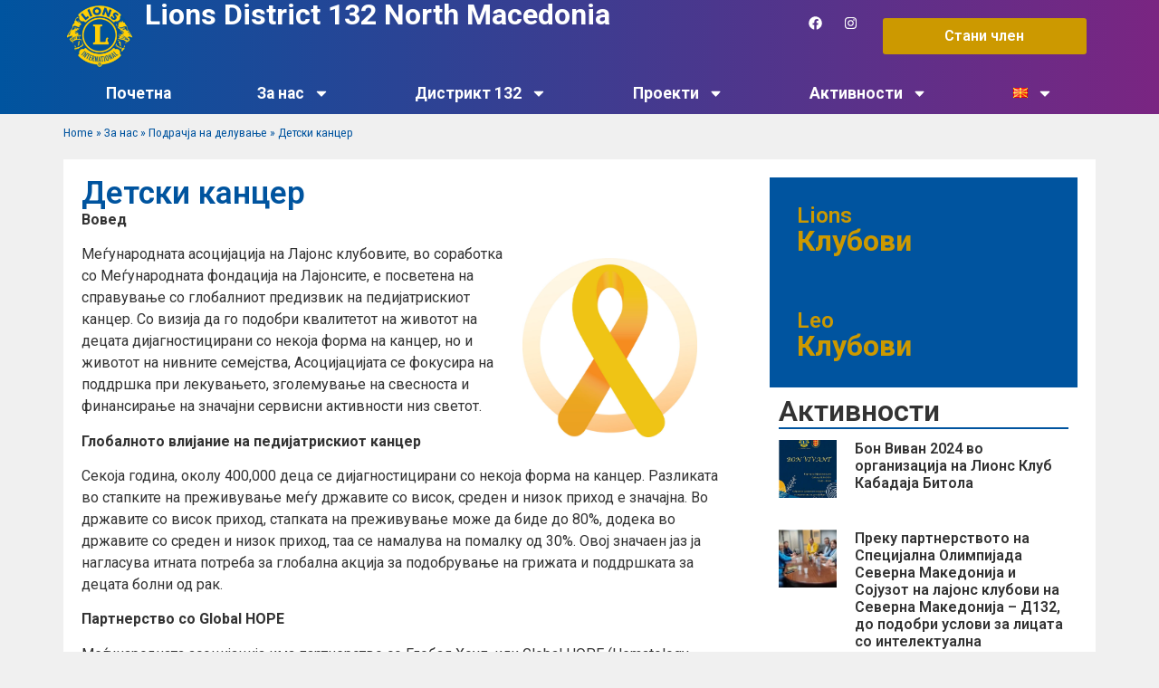

--- FILE ---
content_type: text/html; charset=UTF-8
request_url: https://lions.mk/about/podrachja-na-deluvanje/detski-kanczer/
body_size: 21596
content:
<!doctype html>
<html lang="mk-MK">
<head>
	<meta charset="UTF-8">
	<meta name="viewport" content="width=device-width, initial-scale=1">
	<link rel="profile" href="https://gmpg.org/xfn/11">
	<meta name='robots' content='index, follow, max-image-preview:large, max-snippet:-1, max-video-preview:-1' />

	<!-- This site is optimized with the Yoast SEO plugin v26.7 - https://yoast.com/wordpress/plugins/seo/ -->
	<title>Детски канцер - Блинк Маркетинг и Медија - Lions District 132 North Macedonia</title>
	<link rel="canonical" href="https://lions.mk/about/podrachja-na-deluvanje/detski-kanczer/" />
	<meta property="og:locale" content="mk_MK" />
	<meta property="og:locale:alternate" content="en_US" />
	<meta property="og:type" content="article" />
	<meta property="og:title" content="Детски канцер - Блинк Маркетинг и Медија - Lions District 132 North Macedonia" />
	<meta property="og:description" content="Вовед Меѓународната асоцијација на Лајонс клубовите, во соработка со Меѓународната фондација на Лајонсите, е посветена на справување со глобалниот предизвик на педијатрискиот канцер. Со визија да го подобри квалитетот на животот на децата дијагностицирани со некоја форма на канцер, но и животот на нивните семејства, Асоцијацијата се фокусира на поддршка при лекувањето, зголемување на свесноста [&hellip;]" />
	<meta property="og:url" content="https://lions.mk/about/podrachja-na-deluvanje/detski-kanczer/" />
	<meta property="og:site_name" content="Lions District 132 North Macedonia" />
	<meta property="article:publisher" content="https://www.facebook.com/LionsDistrict132NorthMacedonia" />
	<meta property="article:modified_time" content="2024-06-05T09:48:54+00:00" />
	<meta property="og:image" content="https://lions.org.mk/wp-content/uploads/2024/06/lci_causearea_icons_01a-childhoodcancer-997x1024.jpg" />
	<meta name="twitter:card" content="summary_large_image" />
	<script type="application/ld+json" class="yoast-schema-graph">{"@context":"https://schema.org","@graph":[{"@type":"WebPage","@id":"https://lions.mk/about/podrachja-na-deluvanje/detski-kanczer/","url":"https://lions.mk/about/podrachja-na-deluvanje/detski-kanczer/","name":"Детски канцер - Блинк Маркетинг и Медија - Lions District 132 North Macedonia","isPartOf":{"@id":"https://lions.mk/#website"},"primaryImageOfPage":{"@id":"https://lions.mk/about/podrachja-na-deluvanje/detski-kanczer/#primaryimage"},"image":{"@id":"https://lions.mk/about/podrachja-na-deluvanje/detski-kanczer/#primaryimage"},"thumbnailUrl":"https://lions.org.mk/wp-content/uploads/2024/06/lci_causearea_icons_01a-childhoodcancer-997x1024.jpg","datePublished":"2024-05-20T11:52:54+00:00","dateModified":"2024-06-05T09:48:54+00:00","breadcrumb":{"@id":"https://lions.mk/about/podrachja-na-deluvanje/detski-kanczer/#breadcrumb"},"inLanguage":"mk-MK","potentialAction":[{"@type":"ReadAction","target":["https://lions.mk/about/podrachja-na-deluvanje/detski-kanczer/"]}]},{"@type":"ImageObject","inLanguage":"mk-MK","@id":"https://lions.mk/about/podrachja-na-deluvanje/detski-kanczer/#primaryimage","url":"https://lions.org.mk/wp-content/uploads/2024/06/lci_causearea_icons_01a-childhoodcancer-997x1024.jpg","contentUrl":"https://lions.org.mk/wp-content/uploads/2024/06/lci_causearea_icons_01a-childhoodcancer-997x1024.jpg"},{"@type":"BreadcrumbList","@id":"https://lions.mk/about/podrachja-na-deluvanje/detski-kanczer/#breadcrumb","itemListElement":[{"@type":"ListItem","position":1,"name":"Home","item":"https://lions.mk/"},{"@type":"ListItem","position":2,"name":"За нас","item":"https://lions.mk/about/"},{"@type":"ListItem","position":3,"name":"Подрачја на делување","item":"https://lions.mk/about/podrachja-na-deluvanje/"},{"@type":"ListItem","position":4,"name":"Детски канцер"}]},{"@type":"WebSite","@id":"https://lions.mk/#website","url":"https://lions.mk/","name":"Lions District 132 North Macedonia","description":"We serve.","publisher":{"@id":"https://lions.mk/#organization"},"potentialAction":[{"@type":"SearchAction","target":{"@type":"EntryPoint","urlTemplate":"https://lions.mk/?s={search_term_string}"},"query-input":{"@type":"PropertyValueSpecification","valueRequired":true,"valueName":"search_term_string"}}],"inLanguage":"mk-MK"},{"@type":"Organization","@id":"https://lions.mk/#organization","name":"Lions District 132 - North Macedonia","url":"https://lions.mk/","logo":{"@type":"ImageObject","inLanguage":"mk-MK","@id":"https://lions.mk/#/schema/logo/image/","url":"https://lions.mk/wp-content/uploads/2024/05/d132-logo-vertical-rgb-web.png","contentUrl":"https://lions.mk/wp-content/uploads/2024/05/d132-logo-vertical-rgb-web.png","width":1200,"height":848,"caption":"Lions District 132 - North Macedonia"},"image":{"@id":"https://lions.mk/#/schema/logo/image/"},"sameAs":["https://www.facebook.com/LionsDistrict132NorthMacedonia","https://www.instagram.com/lionsdistrict132/"]}]}</script>
	<!-- / Yoast SEO plugin. -->


<link rel="alternate" href="https://lions.mk/about/podrachja-na-deluvanje/detski-kanczer/" hreflang="mk" />
<link rel="alternate" href="https://lions.mk/about-us/global-causes/detski-kanczer/" hreflang="en" />
<link rel="alternate" type="application/rss+xml" title="Lions District 132 North Macedonia &raquo; Фид" href="https://lions.mk/feed/" />
<link rel="alternate" type="application/rss+xml" title="Lions District 132 North Macedonia &raquo; фидови за коментари" href="https://lions.mk/comments/feed/" />
<link rel="alternate" title="oEmbed (JSON)" type="application/json+oembed" href="https://lions.mk/wp-json/oembed/1.0/embed?url=https%3A%2F%2Flions.mk%2Fabout%2Fpodrachja-na-deluvanje%2Fdetski-kanczer%2F" />
<link rel="alternate" title="oEmbed (XML)" type="text/xml+oembed" href="https://lions.mk/wp-json/oembed/1.0/embed?url=https%3A%2F%2Flions.mk%2Fabout%2Fpodrachja-na-deluvanje%2Fdetski-kanczer%2F&#038;format=xml" />
<style id='wp-img-auto-sizes-contain-inline-css'>
img:is([sizes=auto i],[sizes^="auto," i]){contain-intrinsic-size:3000px 1500px}
/*# sourceURL=wp-img-auto-sizes-contain-inline-css */
</style>
<style id='wp-emoji-styles-inline-css'>

	img.wp-smiley, img.emoji {
		display: inline !important;
		border: none !important;
		box-shadow: none !important;
		height: 1em !important;
		width: 1em !important;
		margin: 0 0.07em !important;
		vertical-align: -0.1em !important;
		background: none !important;
		padding: 0 !important;
	}
/*# sourceURL=wp-emoji-styles-inline-css */
</style>
<link rel='stylesheet' id='wp-block-library-css' href='https://lions.mk/wp-includes/css/dist/block-library/style.min.css?ver=6.9' media='all' />
<style id='wp-block-image-inline-css'>
.wp-block-image>a,.wp-block-image>figure>a{display:inline-block}.wp-block-image img{box-sizing:border-box;height:auto;max-width:100%;vertical-align:bottom}@media not (prefers-reduced-motion){.wp-block-image img.hide{visibility:hidden}.wp-block-image img.show{animation:show-content-image .4s}}.wp-block-image[style*=border-radius] img,.wp-block-image[style*=border-radius]>a{border-radius:inherit}.wp-block-image.has-custom-border img{box-sizing:border-box}.wp-block-image.aligncenter{text-align:center}.wp-block-image.alignfull>a,.wp-block-image.alignwide>a{width:100%}.wp-block-image.alignfull img,.wp-block-image.alignwide img{height:auto;width:100%}.wp-block-image .aligncenter,.wp-block-image .alignleft,.wp-block-image .alignright,.wp-block-image.aligncenter,.wp-block-image.alignleft,.wp-block-image.alignright{display:table}.wp-block-image .aligncenter>figcaption,.wp-block-image .alignleft>figcaption,.wp-block-image .alignright>figcaption,.wp-block-image.aligncenter>figcaption,.wp-block-image.alignleft>figcaption,.wp-block-image.alignright>figcaption{caption-side:bottom;display:table-caption}.wp-block-image .alignleft{float:left;margin:.5em 1em .5em 0}.wp-block-image .alignright{float:right;margin:.5em 0 .5em 1em}.wp-block-image .aligncenter{margin-left:auto;margin-right:auto}.wp-block-image :where(figcaption){margin-bottom:1em;margin-top:.5em}.wp-block-image.is-style-circle-mask img{border-radius:9999px}@supports ((-webkit-mask-image:none) or (mask-image:none)) or (-webkit-mask-image:none){.wp-block-image.is-style-circle-mask img{border-radius:0;-webkit-mask-image:url('data:image/svg+xml;utf8,<svg viewBox="0 0 100 100" xmlns="http://www.w3.org/2000/svg"><circle cx="50" cy="50" r="50"/></svg>');mask-image:url('data:image/svg+xml;utf8,<svg viewBox="0 0 100 100" xmlns="http://www.w3.org/2000/svg"><circle cx="50" cy="50" r="50"/></svg>');mask-mode:alpha;-webkit-mask-position:center;mask-position:center;-webkit-mask-repeat:no-repeat;mask-repeat:no-repeat;-webkit-mask-size:contain;mask-size:contain}}:root :where(.wp-block-image.is-style-rounded img,.wp-block-image .is-style-rounded img){border-radius:9999px}.wp-block-image figure{margin:0}.wp-lightbox-container{display:flex;flex-direction:column;position:relative}.wp-lightbox-container img{cursor:zoom-in}.wp-lightbox-container img:hover+button{opacity:1}.wp-lightbox-container button{align-items:center;backdrop-filter:blur(16px) saturate(180%);background-color:#5a5a5a40;border:none;border-radius:4px;cursor:zoom-in;display:flex;height:20px;justify-content:center;opacity:0;padding:0;position:absolute;right:16px;text-align:center;top:16px;width:20px;z-index:100}@media not (prefers-reduced-motion){.wp-lightbox-container button{transition:opacity .2s ease}}.wp-lightbox-container button:focus-visible{outline:3px auto #5a5a5a40;outline:3px auto -webkit-focus-ring-color;outline-offset:3px}.wp-lightbox-container button:hover{cursor:pointer;opacity:1}.wp-lightbox-container button:focus{opacity:1}.wp-lightbox-container button:focus,.wp-lightbox-container button:hover,.wp-lightbox-container button:not(:hover):not(:active):not(.has-background){background-color:#5a5a5a40;border:none}.wp-lightbox-overlay{box-sizing:border-box;cursor:zoom-out;height:100vh;left:0;overflow:hidden;position:fixed;top:0;visibility:hidden;width:100%;z-index:100000}.wp-lightbox-overlay .close-button{align-items:center;cursor:pointer;display:flex;justify-content:center;min-height:40px;min-width:40px;padding:0;position:absolute;right:calc(env(safe-area-inset-right) + 16px);top:calc(env(safe-area-inset-top) + 16px);z-index:5000000}.wp-lightbox-overlay .close-button:focus,.wp-lightbox-overlay .close-button:hover,.wp-lightbox-overlay .close-button:not(:hover):not(:active):not(.has-background){background:none;border:none}.wp-lightbox-overlay .lightbox-image-container{height:var(--wp--lightbox-container-height);left:50%;overflow:hidden;position:absolute;top:50%;transform:translate(-50%,-50%);transform-origin:top left;width:var(--wp--lightbox-container-width);z-index:9999999999}.wp-lightbox-overlay .wp-block-image{align-items:center;box-sizing:border-box;display:flex;height:100%;justify-content:center;margin:0;position:relative;transform-origin:0 0;width:100%;z-index:3000000}.wp-lightbox-overlay .wp-block-image img{height:var(--wp--lightbox-image-height);min-height:var(--wp--lightbox-image-height);min-width:var(--wp--lightbox-image-width);width:var(--wp--lightbox-image-width)}.wp-lightbox-overlay .wp-block-image figcaption{display:none}.wp-lightbox-overlay button{background:none;border:none}.wp-lightbox-overlay .scrim{background-color:#fff;height:100%;opacity:.9;position:absolute;width:100%;z-index:2000000}.wp-lightbox-overlay.active{visibility:visible}@media not (prefers-reduced-motion){.wp-lightbox-overlay.active{animation:turn-on-visibility .25s both}.wp-lightbox-overlay.active img{animation:turn-on-visibility .35s both}.wp-lightbox-overlay.show-closing-animation:not(.active){animation:turn-off-visibility .35s both}.wp-lightbox-overlay.show-closing-animation:not(.active) img{animation:turn-off-visibility .25s both}.wp-lightbox-overlay.zoom.active{animation:none;opacity:1;visibility:visible}.wp-lightbox-overlay.zoom.active .lightbox-image-container{animation:lightbox-zoom-in .4s}.wp-lightbox-overlay.zoom.active .lightbox-image-container img{animation:none}.wp-lightbox-overlay.zoom.active .scrim{animation:turn-on-visibility .4s forwards}.wp-lightbox-overlay.zoom.show-closing-animation:not(.active){animation:none}.wp-lightbox-overlay.zoom.show-closing-animation:not(.active) .lightbox-image-container{animation:lightbox-zoom-out .4s}.wp-lightbox-overlay.zoom.show-closing-animation:not(.active) .lightbox-image-container img{animation:none}.wp-lightbox-overlay.zoom.show-closing-animation:not(.active) .scrim{animation:turn-off-visibility .4s forwards}}@keyframes show-content-image{0%{visibility:hidden}99%{visibility:hidden}to{visibility:visible}}@keyframes turn-on-visibility{0%{opacity:0}to{opacity:1}}@keyframes turn-off-visibility{0%{opacity:1;visibility:visible}99%{opacity:0;visibility:visible}to{opacity:0;visibility:hidden}}@keyframes lightbox-zoom-in{0%{transform:translate(calc((-100vw + var(--wp--lightbox-scrollbar-width))/2 + var(--wp--lightbox-initial-left-position)),calc(-50vh + var(--wp--lightbox-initial-top-position))) scale(var(--wp--lightbox-scale))}to{transform:translate(-50%,-50%) scale(1)}}@keyframes lightbox-zoom-out{0%{transform:translate(-50%,-50%) scale(1);visibility:visible}99%{visibility:visible}to{transform:translate(calc((-100vw + var(--wp--lightbox-scrollbar-width))/2 + var(--wp--lightbox-initial-left-position)),calc(-50vh + var(--wp--lightbox-initial-top-position))) scale(var(--wp--lightbox-scale));visibility:hidden}}
/*# sourceURL=https://lions.mk/wp-includes/blocks/image/style.min.css */
</style>
<style id='global-styles-inline-css'>
:root{--wp--preset--aspect-ratio--square: 1;--wp--preset--aspect-ratio--4-3: 4/3;--wp--preset--aspect-ratio--3-4: 3/4;--wp--preset--aspect-ratio--3-2: 3/2;--wp--preset--aspect-ratio--2-3: 2/3;--wp--preset--aspect-ratio--16-9: 16/9;--wp--preset--aspect-ratio--9-16: 9/16;--wp--preset--color--black: #000000;--wp--preset--color--cyan-bluish-gray: #abb8c3;--wp--preset--color--white: #ffffff;--wp--preset--color--pale-pink: #f78da7;--wp--preset--color--vivid-red: #cf2e2e;--wp--preset--color--luminous-vivid-orange: #ff6900;--wp--preset--color--luminous-vivid-amber: #fcb900;--wp--preset--color--light-green-cyan: #7bdcb5;--wp--preset--color--vivid-green-cyan: #00d084;--wp--preset--color--pale-cyan-blue: #8ed1fc;--wp--preset--color--vivid-cyan-blue: #0693e3;--wp--preset--color--vivid-purple: #9b51e0;--wp--preset--gradient--vivid-cyan-blue-to-vivid-purple: linear-gradient(135deg,rgb(6,147,227) 0%,rgb(155,81,224) 100%);--wp--preset--gradient--light-green-cyan-to-vivid-green-cyan: linear-gradient(135deg,rgb(122,220,180) 0%,rgb(0,208,130) 100%);--wp--preset--gradient--luminous-vivid-amber-to-luminous-vivid-orange: linear-gradient(135deg,rgb(252,185,0) 0%,rgb(255,105,0) 100%);--wp--preset--gradient--luminous-vivid-orange-to-vivid-red: linear-gradient(135deg,rgb(255,105,0) 0%,rgb(207,46,46) 100%);--wp--preset--gradient--very-light-gray-to-cyan-bluish-gray: linear-gradient(135deg,rgb(238,238,238) 0%,rgb(169,184,195) 100%);--wp--preset--gradient--cool-to-warm-spectrum: linear-gradient(135deg,rgb(74,234,220) 0%,rgb(151,120,209) 20%,rgb(207,42,186) 40%,rgb(238,44,130) 60%,rgb(251,105,98) 80%,rgb(254,248,76) 100%);--wp--preset--gradient--blush-light-purple: linear-gradient(135deg,rgb(255,206,236) 0%,rgb(152,150,240) 100%);--wp--preset--gradient--blush-bordeaux: linear-gradient(135deg,rgb(254,205,165) 0%,rgb(254,45,45) 50%,rgb(107,0,62) 100%);--wp--preset--gradient--luminous-dusk: linear-gradient(135deg,rgb(255,203,112) 0%,rgb(199,81,192) 50%,rgb(65,88,208) 100%);--wp--preset--gradient--pale-ocean: linear-gradient(135deg,rgb(255,245,203) 0%,rgb(182,227,212) 50%,rgb(51,167,181) 100%);--wp--preset--gradient--electric-grass: linear-gradient(135deg,rgb(202,248,128) 0%,rgb(113,206,126) 100%);--wp--preset--gradient--midnight: linear-gradient(135deg,rgb(2,3,129) 0%,rgb(40,116,252) 100%);--wp--preset--font-size--small: 13px;--wp--preset--font-size--medium: 20px;--wp--preset--font-size--large: 36px;--wp--preset--font-size--x-large: 42px;--wp--preset--spacing--20: 0.44rem;--wp--preset--spacing--30: 0.67rem;--wp--preset--spacing--40: 1rem;--wp--preset--spacing--50: 1.5rem;--wp--preset--spacing--60: 2.25rem;--wp--preset--spacing--70: 3.38rem;--wp--preset--spacing--80: 5.06rem;--wp--preset--shadow--natural: 6px 6px 9px rgba(0, 0, 0, 0.2);--wp--preset--shadow--deep: 12px 12px 50px rgba(0, 0, 0, 0.4);--wp--preset--shadow--sharp: 6px 6px 0px rgba(0, 0, 0, 0.2);--wp--preset--shadow--outlined: 6px 6px 0px -3px rgb(255, 255, 255), 6px 6px rgb(0, 0, 0);--wp--preset--shadow--crisp: 6px 6px 0px rgb(0, 0, 0);}:root { --wp--style--global--content-size: 800px;--wp--style--global--wide-size: 1200px; }:where(body) { margin: 0; }.wp-site-blocks > .alignleft { float: left; margin-right: 2em; }.wp-site-blocks > .alignright { float: right; margin-left: 2em; }.wp-site-blocks > .aligncenter { justify-content: center; margin-left: auto; margin-right: auto; }:where(.wp-site-blocks) > * { margin-block-start: 24px; margin-block-end: 0; }:where(.wp-site-blocks) > :first-child { margin-block-start: 0; }:where(.wp-site-blocks) > :last-child { margin-block-end: 0; }:root { --wp--style--block-gap: 24px; }:root :where(.is-layout-flow) > :first-child{margin-block-start: 0;}:root :where(.is-layout-flow) > :last-child{margin-block-end: 0;}:root :where(.is-layout-flow) > *{margin-block-start: 24px;margin-block-end: 0;}:root :where(.is-layout-constrained) > :first-child{margin-block-start: 0;}:root :where(.is-layout-constrained) > :last-child{margin-block-end: 0;}:root :where(.is-layout-constrained) > *{margin-block-start: 24px;margin-block-end: 0;}:root :where(.is-layout-flex){gap: 24px;}:root :where(.is-layout-grid){gap: 24px;}.is-layout-flow > .alignleft{float: left;margin-inline-start: 0;margin-inline-end: 2em;}.is-layout-flow > .alignright{float: right;margin-inline-start: 2em;margin-inline-end: 0;}.is-layout-flow > .aligncenter{margin-left: auto !important;margin-right: auto !important;}.is-layout-constrained > .alignleft{float: left;margin-inline-start: 0;margin-inline-end: 2em;}.is-layout-constrained > .alignright{float: right;margin-inline-start: 2em;margin-inline-end: 0;}.is-layout-constrained > .aligncenter{margin-left: auto !important;margin-right: auto !important;}.is-layout-constrained > :where(:not(.alignleft):not(.alignright):not(.alignfull)){max-width: var(--wp--style--global--content-size);margin-left: auto !important;margin-right: auto !important;}.is-layout-constrained > .alignwide{max-width: var(--wp--style--global--wide-size);}body .is-layout-flex{display: flex;}.is-layout-flex{flex-wrap: wrap;align-items: center;}.is-layout-flex > :is(*, div){margin: 0;}body .is-layout-grid{display: grid;}.is-layout-grid > :is(*, div){margin: 0;}body{padding-top: 0px;padding-right: 0px;padding-bottom: 0px;padding-left: 0px;}a:where(:not(.wp-element-button)){text-decoration: underline;}:root :where(.wp-element-button, .wp-block-button__link){background-color: #32373c;border-width: 0;color: #fff;font-family: inherit;font-size: inherit;font-style: inherit;font-weight: inherit;letter-spacing: inherit;line-height: inherit;padding-top: calc(0.667em + 2px);padding-right: calc(1.333em + 2px);padding-bottom: calc(0.667em + 2px);padding-left: calc(1.333em + 2px);text-decoration: none;text-transform: inherit;}.has-black-color{color: var(--wp--preset--color--black) !important;}.has-cyan-bluish-gray-color{color: var(--wp--preset--color--cyan-bluish-gray) !important;}.has-white-color{color: var(--wp--preset--color--white) !important;}.has-pale-pink-color{color: var(--wp--preset--color--pale-pink) !important;}.has-vivid-red-color{color: var(--wp--preset--color--vivid-red) !important;}.has-luminous-vivid-orange-color{color: var(--wp--preset--color--luminous-vivid-orange) !important;}.has-luminous-vivid-amber-color{color: var(--wp--preset--color--luminous-vivid-amber) !important;}.has-light-green-cyan-color{color: var(--wp--preset--color--light-green-cyan) !important;}.has-vivid-green-cyan-color{color: var(--wp--preset--color--vivid-green-cyan) !important;}.has-pale-cyan-blue-color{color: var(--wp--preset--color--pale-cyan-blue) !important;}.has-vivid-cyan-blue-color{color: var(--wp--preset--color--vivid-cyan-blue) !important;}.has-vivid-purple-color{color: var(--wp--preset--color--vivid-purple) !important;}.has-black-background-color{background-color: var(--wp--preset--color--black) !important;}.has-cyan-bluish-gray-background-color{background-color: var(--wp--preset--color--cyan-bluish-gray) !important;}.has-white-background-color{background-color: var(--wp--preset--color--white) !important;}.has-pale-pink-background-color{background-color: var(--wp--preset--color--pale-pink) !important;}.has-vivid-red-background-color{background-color: var(--wp--preset--color--vivid-red) !important;}.has-luminous-vivid-orange-background-color{background-color: var(--wp--preset--color--luminous-vivid-orange) !important;}.has-luminous-vivid-amber-background-color{background-color: var(--wp--preset--color--luminous-vivid-amber) !important;}.has-light-green-cyan-background-color{background-color: var(--wp--preset--color--light-green-cyan) !important;}.has-vivid-green-cyan-background-color{background-color: var(--wp--preset--color--vivid-green-cyan) !important;}.has-pale-cyan-blue-background-color{background-color: var(--wp--preset--color--pale-cyan-blue) !important;}.has-vivid-cyan-blue-background-color{background-color: var(--wp--preset--color--vivid-cyan-blue) !important;}.has-vivid-purple-background-color{background-color: var(--wp--preset--color--vivid-purple) !important;}.has-black-border-color{border-color: var(--wp--preset--color--black) !important;}.has-cyan-bluish-gray-border-color{border-color: var(--wp--preset--color--cyan-bluish-gray) !important;}.has-white-border-color{border-color: var(--wp--preset--color--white) !important;}.has-pale-pink-border-color{border-color: var(--wp--preset--color--pale-pink) !important;}.has-vivid-red-border-color{border-color: var(--wp--preset--color--vivid-red) !important;}.has-luminous-vivid-orange-border-color{border-color: var(--wp--preset--color--luminous-vivid-orange) !important;}.has-luminous-vivid-amber-border-color{border-color: var(--wp--preset--color--luminous-vivid-amber) !important;}.has-light-green-cyan-border-color{border-color: var(--wp--preset--color--light-green-cyan) !important;}.has-vivid-green-cyan-border-color{border-color: var(--wp--preset--color--vivid-green-cyan) !important;}.has-pale-cyan-blue-border-color{border-color: var(--wp--preset--color--pale-cyan-blue) !important;}.has-vivid-cyan-blue-border-color{border-color: var(--wp--preset--color--vivid-cyan-blue) !important;}.has-vivid-purple-border-color{border-color: var(--wp--preset--color--vivid-purple) !important;}.has-vivid-cyan-blue-to-vivid-purple-gradient-background{background: var(--wp--preset--gradient--vivid-cyan-blue-to-vivid-purple) !important;}.has-light-green-cyan-to-vivid-green-cyan-gradient-background{background: var(--wp--preset--gradient--light-green-cyan-to-vivid-green-cyan) !important;}.has-luminous-vivid-amber-to-luminous-vivid-orange-gradient-background{background: var(--wp--preset--gradient--luminous-vivid-amber-to-luminous-vivid-orange) !important;}.has-luminous-vivid-orange-to-vivid-red-gradient-background{background: var(--wp--preset--gradient--luminous-vivid-orange-to-vivid-red) !important;}.has-very-light-gray-to-cyan-bluish-gray-gradient-background{background: var(--wp--preset--gradient--very-light-gray-to-cyan-bluish-gray) !important;}.has-cool-to-warm-spectrum-gradient-background{background: var(--wp--preset--gradient--cool-to-warm-spectrum) !important;}.has-blush-light-purple-gradient-background{background: var(--wp--preset--gradient--blush-light-purple) !important;}.has-blush-bordeaux-gradient-background{background: var(--wp--preset--gradient--blush-bordeaux) !important;}.has-luminous-dusk-gradient-background{background: var(--wp--preset--gradient--luminous-dusk) !important;}.has-pale-ocean-gradient-background{background: var(--wp--preset--gradient--pale-ocean) !important;}.has-electric-grass-gradient-background{background: var(--wp--preset--gradient--electric-grass) !important;}.has-midnight-gradient-background{background: var(--wp--preset--gradient--midnight) !important;}.has-small-font-size{font-size: var(--wp--preset--font-size--small) !important;}.has-medium-font-size{font-size: var(--wp--preset--font-size--medium) !important;}.has-large-font-size{font-size: var(--wp--preset--font-size--large) !important;}.has-x-large-font-size{font-size: var(--wp--preset--font-size--x-large) !important;}
/*# sourceURL=global-styles-inline-css */
</style>

<link rel='stylesheet' id='hello-elementor-css' href='https://lions.mk/wp-content/themes/hello-elementor/assets/css/reset.css?ver=3.4.5' media='all' />
<link rel='stylesheet' id='hello-elementor-theme-style-css' href='https://lions.mk/wp-content/themes/hello-elementor/assets/css/theme.css?ver=3.4.5' media='all' />
<link rel='stylesheet' id='hello-elementor-header-footer-css' href='https://lions.mk/wp-content/themes/hello-elementor/assets/css/header-footer.css?ver=3.4.5' media='all' />
<link rel='stylesheet' id='elementor-frontend-css' href='https://lions.mk/wp-content/plugins/elementor/assets/css/frontend.min.css?ver=3.32.5' media='all' />
<link rel='stylesheet' id='elementor-post-2169-css' href='https://lions.mk/wp-content/uploads/elementor/css/post-2169.css?ver=1768287825' media='all' />
<link rel='stylesheet' id='widget-image-css' href='https://lions.mk/wp-content/plugins/elementor/assets/css/widget-image.min.css?ver=3.32.5' media='all' />
<link rel='stylesheet' id='widget-heading-css' href='https://lions.mk/wp-content/plugins/elementor/assets/css/widget-heading.min.css?ver=3.32.5' media='all' />
<link rel='stylesheet' id='widget-social-icons-css' href='https://lions.mk/wp-content/plugins/elementor/assets/css/widget-social-icons.min.css?ver=3.32.5' media='all' />
<link rel='stylesheet' id='e-apple-webkit-css' href='https://lions.mk/wp-content/plugins/elementor/assets/css/conditionals/apple-webkit.min.css?ver=3.32.5' media='all' />
<link rel='stylesheet' id='widget-nav-menu-css' href='https://lions.mk/wp-content/plugins/elementor-pro/assets/css/widget-nav-menu.min.css?ver=3.32.3' media='all' />
<link rel='stylesheet' id='widget-breadcrumbs-css' href='https://lions.mk/wp-content/plugins/elementor-pro/assets/css/widget-breadcrumbs.min.css?ver=3.32.3' media='all' />
<link rel='stylesheet' id='elementor-post-2256-css' href='https://lions.mk/wp-content/uploads/elementor/css/post-2256.css?ver=1768287826' media='all' />
<link rel='stylesheet' id='elementor-post-2315-css' href='https://lions.mk/wp-content/uploads/elementor/css/post-2315.css?ver=1768287826' media='all' />
<link rel='stylesheet' id='elementor-post-2334-css' href='https://lions.mk/wp-content/uploads/elementor/css/post-2334.css?ver=1768318945' media='all' />
<link rel='stylesheet' id='wp-block-paragraph-css' href='https://lions.mk/wp-includes/blocks/paragraph/style.min.css?ver=6.9' media='all' />
<link rel='stylesheet' id='elementor-gf-roboto-css' href='https://fonts.googleapis.com/css?family=Roboto:100,100italic,200,200italic,300,300italic,400,400italic,500,500italic,600,600italic,700,700italic,800,800italic,900,900italic&#038;display=auto' media='all' />
<link rel='stylesheet' id='elementor-gf-robotocondensed-css' href='https://fonts.googleapis.com/css?family=Roboto+Condensed:100,100italic,200,200italic,300,300italic,400,400italic,500,500italic,600,600italic,700,700italic,800,800italic,900,900italic&#038;display=auto' media='all' />
<script src="https://lions.mk/wp-includes/js/jquery/jquery.min.js?ver=3.7.1" id="jquery-core-js"></script>
<script src="https://lions.mk/wp-includes/js/jquery/jquery-migrate.min.js?ver=3.4.1" id="jquery-migrate-js"></script>
<link rel="https://api.w.org/" href="https://lions.mk/wp-json/" /><link rel="alternate" title="JSON" type="application/json" href="https://lions.mk/wp-json/wp/v2/pages/2462" /><link rel="EditURI" type="application/rsd+xml" title="RSD" href="https://lions.mk/xmlrpc.php?rsd" />
<meta name="generator" content="WordPress 6.9" />
<link rel='shortlink' href='https://lions.mk/?p=2462' />
<meta name="generator" content="Elementor 3.32.5; features: e_font_icon_svg, additional_custom_breakpoints; settings: css_print_method-external, google_font-enabled, font_display-auto">
			<style>
				.e-con.e-parent:nth-of-type(n+4):not(.e-lazyloaded):not(.e-no-lazyload),
				.e-con.e-parent:nth-of-type(n+4):not(.e-lazyloaded):not(.e-no-lazyload) * {
					background-image: none !important;
				}
				@media screen and (max-height: 1024px) {
					.e-con.e-parent:nth-of-type(n+3):not(.e-lazyloaded):not(.e-no-lazyload),
					.e-con.e-parent:nth-of-type(n+3):not(.e-lazyloaded):not(.e-no-lazyload) * {
						background-image: none !important;
					}
				}
				@media screen and (max-height: 640px) {
					.e-con.e-parent:nth-of-type(n+2):not(.e-lazyloaded):not(.e-no-lazyload),
					.e-con.e-parent:nth-of-type(n+2):not(.e-lazyloaded):not(.e-no-lazyload) * {
						background-image: none !important;
					}
				}
			</style>
						<meta name="theme-color" content="#00549F">
			<link rel="icon" href="https://lions.mk/wp-content/uploads/2024/05/cropped-LCI_emblem_2color_web-1-32x32.png" sizes="32x32" />
<link rel="icon" href="https://lions.mk/wp-content/uploads/2024/05/cropped-LCI_emblem_2color_web-1-192x192.png" sizes="192x192" />
<link rel="apple-touch-icon" href="https://lions.mk/wp-content/uploads/2024/05/cropped-LCI_emblem_2color_web-1-180x180.png" />
<meta name="msapplication-TileImage" content="https://lions.mk/wp-content/uploads/2024/05/cropped-LCI_emblem_2color_web-1-270x270.png" />
<link rel='stylesheet' id='elementor-post-2806-css' href='https://lions.mk/wp-content/uploads/elementor/css/post-2806.css?ver=1768288513' media='all' />
<link rel='stylesheet' id='widget-divider-css' href='https://lions.mk/wp-content/plugins/elementor/assets/css/widget-divider.min.css?ver=3.32.5' media='all' />
<link rel='stylesheet' id='widget-posts-css' href='https://lions.mk/wp-content/plugins/elementor-pro/assets/css/widget-posts.min.css?ver=3.32.3' media='all' />
</head>
<body class="wp-singular page-template-default page page-id-2462 page-child parent-pageid-2198 wp-custom-logo wp-embed-responsive wp-theme-hello-elementor ally-default hello-elementor-default elementor-default elementor-kit-2169 elementor-page-2334">


<a class="skip-link screen-reader-text" href="#content">Skip to content</a>

		<header data-elementor-type="header" data-elementor-id="2256" class="elementor elementor-2256 elementor-location-header" data-elementor-post-type="elementor_library">
			<div class="elementor-element elementor-element-faa0c8a e-flex e-con-boxed e-con e-parent" data-id="faa0c8a" data-element_type="container" data-settings="{&quot;background_background&quot;:&quot;gradient&quot;}">
					<div class="e-con-inner">
		<div class="elementor-element elementor-element-020f76e e-con-full e-flex e-con e-child" data-id="020f76e" data-element_type="container">
				<div class="elementor-element elementor-element-8ccb620 elementor-widget__width-initial elementor-widget elementor-widget-theme-site-logo elementor-widget-image" data-id="8ccb620" data-element_type="widget" data-widget_type="theme-site-logo.default">
				<div class="elementor-widget-container">
											<a href="https://lions.mk">
			<img width="150" height="150" src="https://lions.mk/wp-content/uploads/2024/05/cropped-LCI_emblem_2color_web-150x150.png" class="attachment-thumbnail size-thumbnail wp-image-2171" alt="" srcset="https://lions.mk/wp-content/uploads/2024/05/cropped-LCI_emblem_2color_web-150x150.png 150w, https://lions.mk/wp-content/uploads/2024/05/cropped-LCI_emblem_2color_web-300x300.png 300w, https://lions.mk/wp-content/uploads/2024/05/cropped-LCI_emblem_2color_web-1024x1024.png 1024w, https://lions.mk/wp-content/uploads/2024/05/cropped-LCI_emblem_2color_web-768x768.png 768w, https://lions.mk/wp-content/uploads/2024/05/cropped-LCI_emblem_2color_web.png 1296w" sizes="(max-width: 150px) 100vw, 150px" />				</a>
											</div>
				</div>
				</div>
		<div class="elementor-element elementor-element-18b8abc e-con-full e-flex e-con e-child" data-id="18b8abc" data-element_type="container">
				<div class="elementor-element elementor-element-dc8c46c elementor-widget elementor-widget-theme-site-title elementor-widget-heading" data-id="dc8c46c" data-element_type="widget" data-widget_type="theme-site-title.default">
				<div class="elementor-widget-container">
					<h1 class="elementor-heading-title elementor-size-default"><a href="https://lions.mk">Lions District 132 North Macedonia</a></h1>				</div>
				</div>
				</div>
		<div class="elementor-element elementor-element-5ec0c11 e-con-full elementor-hidden-mobile e-flex e-con e-child" data-id="5ec0c11" data-element_type="container">
		<div class="elementor-element elementor-element-ce01e54 e-con-full e-flex e-con e-child" data-id="ce01e54" data-element_type="container">
				<div class="elementor-element elementor-element-cada4de e-grid-align-right elementor-shape-rounded elementor-grid-0 elementor-widget elementor-widget-social-icons" data-id="cada4de" data-element_type="widget" data-widget_type="social-icons.default">
				<div class="elementor-widget-container">
							<div class="elementor-social-icons-wrapper elementor-grid" role="list">
							<span class="elementor-grid-item" role="listitem">
					<a class="elementor-icon elementor-social-icon elementor-social-icon-facebook elementor-repeater-item-eb76c47" href="https://www.facebook.com/LionsDistrict132NorthMacedonia" target="_blank">
						<span class="elementor-screen-only">Facebook</span>
						<svg aria-hidden="true" class="e-font-icon-svg e-fab-facebook" viewBox="0 0 512 512" xmlns="http://www.w3.org/2000/svg"><path d="M504 256C504 119 393 8 256 8S8 119 8 256c0 123.78 90.69 226.38 209.25 245V327.69h-63V256h63v-54.64c0-62.15 37-96.48 93.67-96.48 27.14 0 55.52 4.84 55.52 4.84v61h-31.28c-30.8 0-40.41 19.12-40.41 38.73V256h68.78l-11 71.69h-57.78V501C413.31 482.38 504 379.78 504 256z"></path></svg>					</a>
				</span>
							<span class="elementor-grid-item" role="listitem">
					<a class="elementor-icon elementor-social-icon elementor-social-icon-instagram elementor-repeater-item-242c482" href="https://www.instagram.com/lionsdistrict132/" target="_blank">
						<span class="elementor-screen-only">Instagram</span>
						<svg aria-hidden="true" class="e-font-icon-svg e-fab-instagram" viewBox="0 0 448 512" xmlns="http://www.w3.org/2000/svg"><path d="M224.1 141c-63.6 0-114.9 51.3-114.9 114.9s51.3 114.9 114.9 114.9S339 319.5 339 255.9 287.7 141 224.1 141zm0 189.6c-41.1 0-74.7-33.5-74.7-74.7s33.5-74.7 74.7-74.7 74.7 33.5 74.7 74.7-33.6 74.7-74.7 74.7zm146.4-194.3c0 14.9-12 26.8-26.8 26.8-14.9 0-26.8-12-26.8-26.8s12-26.8 26.8-26.8 26.8 12 26.8 26.8zm76.1 27.2c-1.7-35.9-9.9-67.7-36.2-93.9-26.2-26.2-58-34.4-93.9-36.2-37-2.1-147.9-2.1-184.9 0-35.8 1.7-67.6 9.9-93.9 36.1s-34.4 58-36.2 93.9c-2.1 37-2.1 147.9 0 184.9 1.7 35.9 9.9 67.7 36.2 93.9s58 34.4 93.9 36.2c37 2.1 147.9 2.1 184.9 0 35.9-1.7 67.7-9.9 93.9-36.2 26.2-26.2 34.4-58 36.2-93.9 2.1-37 2.1-147.8 0-184.8zM398.8 388c-7.8 19.6-22.9 34.7-42.6 42.6-29.5 11.7-99.5 9-132.1 9s-102.7 2.6-132.1-9c-19.6-7.8-34.7-22.9-42.6-42.6-11.7-29.5-9-99.5-9-132.1s-2.6-102.7 9-132.1c7.8-19.6 22.9-34.7 42.6-42.6 29.5-11.7 99.5-9 132.1-9s102.7-2.6 132.1 9c19.6 7.8 34.7 22.9 42.6 42.6 11.7 29.5 9 99.5 9 132.1s2.7 102.7-9 132.1z"></path></svg>					</a>
				</span>
					</div>
						</div>
				</div>
				</div>
		<div class="elementor-element elementor-element-ddf057c e-flex e-con-boxed e-con e-child" data-id="ddf057c" data-element_type="container">
					<div class="e-con-inner">
				<div class="elementor-element elementor-element-14a0c50 elementor-align-justify elementor-widget elementor-widget-button" data-id="14a0c50" data-element_type="widget" data-widget_type="button.default">
				<div class="elementor-widget-container">
									<div class="elementor-button-wrapper">
					<a class="elementor-button elementor-button-link elementor-size-sm" href="#">
						<span class="elementor-button-content-wrapper">
									<span class="elementor-button-text">Стани член</span>
					</span>
					</a>
				</div>
								</div>
				</div>
					</div>
				</div>
				</div>
		<div class="elementor-element elementor-element-dc15818 e-con-full e-flex e-con e-child" data-id="dc15818" data-element_type="container">
				<div class="elementor-element elementor-element-fe31bf5 elementor-nav-menu__align-justify elementor-nav-menu--stretch elementor-nav-menu--dropdown-tablet elementor-nav-menu__text-align-aside elementor-nav-menu--toggle elementor-nav-menu--burger elementor-widget elementor-widget-nav-menu" data-id="fe31bf5" data-element_type="widget" data-settings="{&quot;full_width&quot;:&quot;stretch&quot;,&quot;layout&quot;:&quot;horizontal&quot;,&quot;submenu_icon&quot;:{&quot;value&quot;:&quot;&lt;svg aria-hidden=\&quot;true\&quot; class=\&quot;e-font-icon-svg e-fas-caret-down\&quot; viewBox=\&quot;0 0 320 512\&quot; xmlns=\&quot;http:\/\/www.w3.org\/2000\/svg\&quot;&gt;&lt;path d=\&quot;M31.3 192h257.3c17.8 0 26.7 21.5 14.1 34.1L174.1 354.8c-7.8 7.8-20.5 7.8-28.3 0L17.2 226.1C4.6 213.5 13.5 192 31.3 192z\&quot;&gt;&lt;\/path&gt;&lt;\/svg&gt;&quot;,&quot;library&quot;:&quot;fa-solid&quot;},&quot;toggle&quot;:&quot;burger&quot;}" data-widget_type="nav-menu.default">
				<div class="elementor-widget-container">
								<nav aria-label="Menu" class="elementor-nav-menu--main elementor-nav-menu__container elementor-nav-menu--layout-horizontal e--pointer-underline e--animation-fade">
				<ul id="menu-1-fe31bf5" class="elementor-nav-menu"><li class="menu-item menu-item-type-post_type menu-item-object-page menu-item-home menu-item-2265"><a href="https://lions.mk/" class="elementor-item">Почетна</a></li>
<li class="menu-item menu-item-type-post_type menu-item-object-page current-page-ancestor current-menu-ancestor current_page_ancestor menu-item-has-children menu-item-2281"><a href="https://lions.mk/about/" class="elementor-item">За нас</a>
<ul class="sub-menu elementor-nav-menu--dropdown">
	<li class="menu-item menu-item-type-post_type menu-item-object-page menu-item-2282"><a href="https://lions.mk/about/lajonizam/" class="elementor-sub-item">Лајонизам</a></li>
	<li class="menu-item menu-item-type-post_type menu-item-object-page menu-item-2284"><a href="https://lions.mk/about/koi-se-lajonsite/" class="elementor-sub-item">Кои се лајонсите?</a></li>
	<li class="menu-item menu-item-type-post_type menu-item-object-page menu-item-2491"><a href="https://lions.mk/about/megjunarodna-pretsedatelka/" class="elementor-sub-item">Меѓународен претседател</a></li>
	<li class="menu-item menu-item-type-post_type menu-item-object-page current-page-ancestor current-menu-ancestor current-menu-parent current-custom-parent current_page_parent current_page_ancestor menu-item-has-children menu-item-2285"><a href="https://lions.mk/about/podrachja-na-deluvanje/" class="elementor-sub-item">Подрачја на делување</a>
	<ul class="sub-menu elementor-nav-menu--dropdown">
		<li class="menu-item menu-item-type-post_type menu-item-object-page current-menu-item page_item page-item-2462 current_page_item menu-item-2492"><a href="https://lions.mk/about/podrachja-na-deluvanje/detski-kanczer/" aria-current="page" class="elementor-sub-item elementor-item-active">Детски канцер</a></li>
		<li class="menu-item menu-item-type-post_type menu-item-object-page menu-item-2287"><a href="https://lions.mk/about/podrachja-na-deluvanje/dijabetes/" class="elementor-sub-item">Дијабетес</a></li>
		<li class="menu-item menu-item-type-post_type menu-item-object-page menu-item-2288"><a href="https://lions.mk/about/podrachja-na-deluvanje/zhivotna-sredina/" class="elementor-sub-item">Животна средина</a></li>
		<li class="menu-item menu-item-type-post_type menu-item-object-page menu-item-2289"><a href="https://lions.mk/about/podrachja-na-deluvanje/glad/" class="elementor-sub-item">Глад</a></li>
		<li class="menu-item menu-item-type-post_type menu-item-object-page menu-item-2290"><a href="https://lions.mk/about/podrachja-na-deluvanje/vid/" class="elementor-sub-item">Вид</a></li>
		<li class="menu-item menu-item-type-post_type menu-item-object-page menu-item-2291"><a href="https://lions.mk/about/podrachja-na-deluvanje/mladi/" class="elementor-sub-item">Млади</a></li>
		<li class="menu-item menu-item-type-post_type menu-item-object-page menu-item-2292"><a href="https://lions.mk/about/podrachja-na-deluvanje/pomosh-pri-katastrofi/" class="elementor-sub-item">Помош при природни непогоди</a></li>
		<li class="menu-item menu-item-type-post_type menu-item-object-page menu-item-2293"><a href="https://lions.mk/about/podrachja-na-deluvanje/humanitarna-pomosh/" class="elementor-sub-item">Хуманитарна помош</a></li>
	</ul>
</li>
</ul>
</li>
<li class="menu-item menu-item-type-post_type menu-item-object-page menu-item-has-children menu-item-2271"><a href="https://lions.mk/distrikt-132/" class="elementor-item">Дистрикт 132</a>
<ul class="sub-menu elementor-nav-menu--dropdown">
	<li class="menu-item menu-item-type-post_type menu-item-object-page menu-item-2272"><a href="https://lions.mk/distrikt-132/istorija-na-lajonizmot-vo-makedonija/" class="elementor-sub-item">Историја на лајонизмот во Македонија</a></li>
	<li class="menu-item menu-item-type-post_type menu-item-object-page menu-item-2273"><a href="https://lions.mk/distrikt-132/lajons-klubovi/" class="elementor-sub-item">Лајонс клубови</a></li>
	<li class="menu-item menu-item-type-post_type menu-item-object-page menu-item-2274"><a href="https://lions.mk/distrikt-132/organizaczija/" class="elementor-sub-item">Организација</a></li>
	<li class="menu-item menu-item-type-post_type menu-item-object-page menu-item-2275"><a href="https://lions.mk/distrikt-132/tekovna-lajonistichka-godina/" class="elementor-sub-item">Тековна лајонистичка година</a></li>
	<li class="menu-item menu-item-type-post_type menu-item-object-page menu-item-2276"><a href="https://lions.mk/distrikt-132/guverner/" class="elementor-sub-item">Гувернер</a></li>
	<li class="menu-item menu-item-type-post_type menu-item-object-page menu-item-2277"><a href="https://lions.mk/district-132/kabinet/" class="elementor-sub-item">Кабинет</a></li>
	<li class="menu-item menu-item-type-post_type menu-item-object-page menu-item-2278"><a href="https://lions.mk/distrikt-132/poraneshni-guverneri/" class="elementor-sub-item">Поранешни гувернери</a></li>
	<li class="menu-item menu-item-type-post_type menu-item-object-page menu-item-2899"><a href="https://lions.mk/distrikt-132/megjunaroden-direktor/" class="elementor-sub-item">Меѓународен директор</a></li>
	<li class="menu-item menu-item-type-post_type menu-item-object-page menu-item-2279"><a href="https://lions.mk/distrikt-132/leo-distrikt/" class="elementor-sub-item">Лео дистрикт</a></li>
	<li class="menu-item menu-item-type-post_type menu-item-object-page menu-item-2280"><a href="https://lions.mk/distrikt-132/dokumenti/" class="elementor-sub-item">Документи</a></li>
</ul>
</li>
<li class="menu-item menu-item-type-post_type menu-item-object-page menu-item-has-children menu-item-2294"><a href="https://lions.mk/proekti/" class="elementor-item">Проекти</a>
<ul class="sub-menu elementor-nav-menu--dropdown">
	<li class="menu-item menu-item-type-post_type menu-item-object-page menu-item-2266"><a href="https://lions.mk/proekti/lcif/" class="elementor-sub-item">LCIF</a></li>
	<li class="menu-item menu-item-type-post_type menu-item-object-page menu-item-2295"><a href="https://lions.mk/proekti/lions-quest/" class="elementor-sub-item">Lions Quest</a></li>
	<li class="menu-item menu-item-type-post_type menu-item-object-page menu-item-2296"><a href="https://lions.mk/proekti/poster-na-mirot/" class="elementor-sub-item">Постер на мирот</a></li>
	<li class="menu-item menu-item-type-post_type menu-item-object-page menu-item-2297"><a href="https://lions.mk/proekti/mladinski-kamp/" class="elementor-sub-item">Младински камп</a></li>
	<li class="menu-item menu-item-type-post_type menu-item-object-page menu-item-2298"><a href="https://lions.mk/proekti/aktivnosti-na-klubovi/" class="elementor-sub-item">Активности на клубови</a></li>
</ul>
</li>
<li class="menu-item menu-item-type-post_type menu-item-object-page menu-item-has-children menu-item-2267"><a href="https://lions.mk/aktivnosti/" class="elementor-item">Активности</a>
<ul class="sub-menu elementor-nav-menu--dropdown">
	<li class="menu-item menu-item-type-post_type menu-item-object-page menu-item-2268"><a href="https://lions.mk/aktivnosti/nastani/" class="elementor-sub-item">Настани</a></li>
	<li class="menu-item menu-item-type-post_type menu-item-object-page menu-item-2269"><a href="https://lions.mk/aktivnosti/kalendar/" class="elementor-sub-item">Календар</a></li>
	<li class="menu-item menu-item-type-post_type menu-item-object-page menu-item-2270"><a href="https://lions.mk/aktivnosti/mediumski-objavi/" class="elementor-sub-item">Медиумски објави</a></li>
</ul>
</li>
<li class="pll-parent-menu-item menu-item menu-item-type-custom menu-item-object-custom current-menu-parent menu-item-has-children menu-item-2301"><a href="#pll_switcher" class="elementor-item elementor-item-anchor"><img src="[data-uri]" alt="Македонски" width="16" height="11" style="width: 16px; height: 11px;" /></a>
<ul class="sub-menu elementor-nav-menu--dropdown">
	<li class="lang-item lang-item-36 lang-item-mk current-lang lang-item-first menu-item menu-item-type-custom menu-item-object-custom menu-item-2301-mk"><a href="https://lions.mk/about/podrachja-na-deluvanje/detski-kanczer/" hreflang="mk-MK" lang="mk-MK" class="elementor-sub-item"><img src="[data-uri]" alt="Македонски" width="16" height="11" style="width: 16px; height: 11px;" /></a></li>
	<li class="lang-item lang-item-63 lang-item-en menu-item menu-item-type-custom menu-item-object-custom menu-item-2301-en"><a href="https://lions.mk/about-us/global-causes/detski-kanczer/" hreflang="en-US" lang="en-US" class="elementor-sub-item"><img src="[data-uri]" alt="English" width="16" height="11" style="width: 16px; height: 11px;" /></a></li>
</ul>
</li>
</ul>			</nav>
					<div class="elementor-menu-toggle" role="button" tabindex="0" aria-label="Menu Toggle" aria-expanded="false">
			<svg aria-hidden="true" role="presentation" class="elementor-menu-toggle__icon--open e-font-icon-svg e-eicon-menu-bar" viewBox="0 0 1000 1000" xmlns="http://www.w3.org/2000/svg"><path d="M104 333H896C929 333 958 304 958 271S929 208 896 208H104C71 208 42 237 42 271S71 333 104 333ZM104 583H896C929 583 958 554 958 521S929 458 896 458H104C71 458 42 487 42 521S71 583 104 583ZM104 833H896C929 833 958 804 958 771S929 708 896 708H104C71 708 42 737 42 771S71 833 104 833Z"></path></svg><svg aria-hidden="true" role="presentation" class="elementor-menu-toggle__icon--close e-font-icon-svg e-eicon-close" viewBox="0 0 1000 1000" xmlns="http://www.w3.org/2000/svg"><path d="M742 167L500 408 258 167C246 154 233 150 217 150 196 150 179 158 167 167 154 179 150 196 150 212 150 229 154 242 171 254L408 500 167 742C138 771 138 800 167 829 196 858 225 858 254 829L496 587 738 829C750 842 767 846 783 846 800 846 817 842 829 829 842 817 846 804 846 783 846 767 842 750 829 737L588 500 833 258C863 229 863 200 833 171 804 137 775 137 742 167Z"></path></svg>		</div>
					<nav class="elementor-nav-menu--dropdown elementor-nav-menu__container" aria-hidden="true">
				<ul id="menu-2-fe31bf5" class="elementor-nav-menu"><li class="menu-item menu-item-type-post_type menu-item-object-page menu-item-home menu-item-2265"><a href="https://lions.mk/" class="elementor-item" tabindex="-1">Почетна</a></li>
<li class="menu-item menu-item-type-post_type menu-item-object-page current-page-ancestor current-menu-ancestor current_page_ancestor menu-item-has-children menu-item-2281"><a href="https://lions.mk/about/" class="elementor-item" tabindex="-1">За нас</a>
<ul class="sub-menu elementor-nav-menu--dropdown">
	<li class="menu-item menu-item-type-post_type menu-item-object-page menu-item-2282"><a href="https://lions.mk/about/lajonizam/" class="elementor-sub-item" tabindex="-1">Лајонизам</a></li>
	<li class="menu-item menu-item-type-post_type menu-item-object-page menu-item-2284"><a href="https://lions.mk/about/koi-se-lajonsite/" class="elementor-sub-item" tabindex="-1">Кои се лајонсите?</a></li>
	<li class="menu-item menu-item-type-post_type menu-item-object-page menu-item-2491"><a href="https://lions.mk/about/megjunarodna-pretsedatelka/" class="elementor-sub-item" tabindex="-1">Меѓународен претседател</a></li>
	<li class="menu-item menu-item-type-post_type menu-item-object-page current-page-ancestor current-menu-ancestor current-menu-parent current-custom-parent current_page_parent current_page_ancestor menu-item-has-children menu-item-2285"><a href="https://lions.mk/about/podrachja-na-deluvanje/" class="elementor-sub-item" tabindex="-1">Подрачја на делување</a>
	<ul class="sub-menu elementor-nav-menu--dropdown">
		<li class="menu-item menu-item-type-post_type menu-item-object-page current-menu-item page_item page-item-2462 current_page_item menu-item-2492"><a href="https://lions.mk/about/podrachja-na-deluvanje/detski-kanczer/" aria-current="page" class="elementor-sub-item elementor-item-active" tabindex="-1">Детски канцер</a></li>
		<li class="menu-item menu-item-type-post_type menu-item-object-page menu-item-2287"><a href="https://lions.mk/about/podrachja-na-deluvanje/dijabetes/" class="elementor-sub-item" tabindex="-1">Дијабетес</a></li>
		<li class="menu-item menu-item-type-post_type menu-item-object-page menu-item-2288"><a href="https://lions.mk/about/podrachja-na-deluvanje/zhivotna-sredina/" class="elementor-sub-item" tabindex="-1">Животна средина</a></li>
		<li class="menu-item menu-item-type-post_type menu-item-object-page menu-item-2289"><a href="https://lions.mk/about/podrachja-na-deluvanje/glad/" class="elementor-sub-item" tabindex="-1">Глад</a></li>
		<li class="menu-item menu-item-type-post_type menu-item-object-page menu-item-2290"><a href="https://lions.mk/about/podrachja-na-deluvanje/vid/" class="elementor-sub-item" tabindex="-1">Вид</a></li>
		<li class="menu-item menu-item-type-post_type menu-item-object-page menu-item-2291"><a href="https://lions.mk/about/podrachja-na-deluvanje/mladi/" class="elementor-sub-item" tabindex="-1">Млади</a></li>
		<li class="menu-item menu-item-type-post_type menu-item-object-page menu-item-2292"><a href="https://lions.mk/about/podrachja-na-deluvanje/pomosh-pri-katastrofi/" class="elementor-sub-item" tabindex="-1">Помош при природни непогоди</a></li>
		<li class="menu-item menu-item-type-post_type menu-item-object-page menu-item-2293"><a href="https://lions.mk/about/podrachja-na-deluvanje/humanitarna-pomosh/" class="elementor-sub-item" tabindex="-1">Хуманитарна помош</a></li>
	</ul>
</li>
</ul>
</li>
<li class="menu-item menu-item-type-post_type menu-item-object-page menu-item-has-children menu-item-2271"><a href="https://lions.mk/distrikt-132/" class="elementor-item" tabindex="-1">Дистрикт 132</a>
<ul class="sub-menu elementor-nav-menu--dropdown">
	<li class="menu-item menu-item-type-post_type menu-item-object-page menu-item-2272"><a href="https://lions.mk/distrikt-132/istorija-na-lajonizmot-vo-makedonija/" class="elementor-sub-item" tabindex="-1">Историја на лајонизмот во Македонија</a></li>
	<li class="menu-item menu-item-type-post_type menu-item-object-page menu-item-2273"><a href="https://lions.mk/distrikt-132/lajons-klubovi/" class="elementor-sub-item" tabindex="-1">Лајонс клубови</a></li>
	<li class="menu-item menu-item-type-post_type menu-item-object-page menu-item-2274"><a href="https://lions.mk/distrikt-132/organizaczija/" class="elementor-sub-item" tabindex="-1">Организација</a></li>
	<li class="menu-item menu-item-type-post_type menu-item-object-page menu-item-2275"><a href="https://lions.mk/distrikt-132/tekovna-lajonistichka-godina/" class="elementor-sub-item" tabindex="-1">Тековна лајонистичка година</a></li>
	<li class="menu-item menu-item-type-post_type menu-item-object-page menu-item-2276"><a href="https://lions.mk/distrikt-132/guverner/" class="elementor-sub-item" tabindex="-1">Гувернер</a></li>
	<li class="menu-item menu-item-type-post_type menu-item-object-page menu-item-2277"><a href="https://lions.mk/district-132/kabinet/" class="elementor-sub-item" tabindex="-1">Кабинет</a></li>
	<li class="menu-item menu-item-type-post_type menu-item-object-page menu-item-2278"><a href="https://lions.mk/distrikt-132/poraneshni-guverneri/" class="elementor-sub-item" tabindex="-1">Поранешни гувернери</a></li>
	<li class="menu-item menu-item-type-post_type menu-item-object-page menu-item-2899"><a href="https://lions.mk/distrikt-132/megjunaroden-direktor/" class="elementor-sub-item" tabindex="-1">Меѓународен директор</a></li>
	<li class="menu-item menu-item-type-post_type menu-item-object-page menu-item-2279"><a href="https://lions.mk/distrikt-132/leo-distrikt/" class="elementor-sub-item" tabindex="-1">Лео дистрикт</a></li>
	<li class="menu-item menu-item-type-post_type menu-item-object-page menu-item-2280"><a href="https://lions.mk/distrikt-132/dokumenti/" class="elementor-sub-item" tabindex="-1">Документи</a></li>
</ul>
</li>
<li class="menu-item menu-item-type-post_type menu-item-object-page menu-item-has-children menu-item-2294"><a href="https://lions.mk/proekti/" class="elementor-item" tabindex="-1">Проекти</a>
<ul class="sub-menu elementor-nav-menu--dropdown">
	<li class="menu-item menu-item-type-post_type menu-item-object-page menu-item-2266"><a href="https://lions.mk/proekti/lcif/" class="elementor-sub-item" tabindex="-1">LCIF</a></li>
	<li class="menu-item menu-item-type-post_type menu-item-object-page menu-item-2295"><a href="https://lions.mk/proekti/lions-quest/" class="elementor-sub-item" tabindex="-1">Lions Quest</a></li>
	<li class="menu-item menu-item-type-post_type menu-item-object-page menu-item-2296"><a href="https://lions.mk/proekti/poster-na-mirot/" class="elementor-sub-item" tabindex="-1">Постер на мирот</a></li>
	<li class="menu-item menu-item-type-post_type menu-item-object-page menu-item-2297"><a href="https://lions.mk/proekti/mladinski-kamp/" class="elementor-sub-item" tabindex="-1">Младински камп</a></li>
	<li class="menu-item menu-item-type-post_type menu-item-object-page menu-item-2298"><a href="https://lions.mk/proekti/aktivnosti-na-klubovi/" class="elementor-sub-item" tabindex="-1">Активности на клубови</a></li>
</ul>
</li>
<li class="menu-item menu-item-type-post_type menu-item-object-page menu-item-has-children menu-item-2267"><a href="https://lions.mk/aktivnosti/" class="elementor-item" tabindex="-1">Активности</a>
<ul class="sub-menu elementor-nav-menu--dropdown">
	<li class="menu-item menu-item-type-post_type menu-item-object-page menu-item-2268"><a href="https://lions.mk/aktivnosti/nastani/" class="elementor-sub-item" tabindex="-1">Настани</a></li>
	<li class="menu-item menu-item-type-post_type menu-item-object-page menu-item-2269"><a href="https://lions.mk/aktivnosti/kalendar/" class="elementor-sub-item" tabindex="-1">Календар</a></li>
	<li class="menu-item menu-item-type-post_type menu-item-object-page menu-item-2270"><a href="https://lions.mk/aktivnosti/mediumski-objavi/" class="elementor-sub-item" tabindex="-1">Медиумски објави</a></li>
</ul>
</li>
<li class="pll-parent-menu-item menu-item menu-item-type-custom menu-item-object-custom current-menu-parent menu-item-has-children menu-item-2301"><a href="#pll_switcher" class="elementor-item elementor-item-anchor" tabindex="-1"><img src="[data-uri]" alt="Македонски" width="16" height="11" style="width: 16px; height: 11px;" /></a>
<ul class="sub-menu elementor-nav-menu--dropdown">
	<li class="lang-item lang-item-36 lang-item-mk current-lang lang-item-first menu-item menu-item-type-custom menu-item-object-custom menu-item-2301-mk"><a href="https://lions.mk/about/podrachja-na-deluvanje/detski-kanczer/" hreflang="mk-MK" lang="mk-MK" class="elementor-sub-item" tabindex="-1"><img src="[data-uri]" alt="Македонски" width="16" height="11" style="width: 16px; height: 11px;" /></a></li>
	<li class="lang-item lang-item-63 lang-item-en menu-item menu-item-type-custom menu-item-object-custom menu-item-2301-en"><a href="https://lions.mk/about-us/global-causes/detski-kanczer/" hreflang="en-US" lang="en-US" class="elementor-sub-item" tabindex="-1"><img src="[data-uri]" alt="English" width="16" height="11" style="width: 16px; height: 11px;" /></a></li>
</ul>
</li>
</ul>			</nav>
						</div>
				</div>
				</div>
					</div>
				</div>
				</header>
				<div data-elementor-type="single-page" data-elementor-id="2334" class="elementor elementor-2334 elementor-location-single post-2462 page type-page status-publish hentry" data-elementor-post-type="elementor_library">
			<div class="elementor-element elementor-element-fd175ae e-flex e-con-boxed e-con e-parent" data-id="fd175ae" data-element_type="container">
					<div class="e-con-inner">
				<div class="elementor-element elementor-element-e97f89c elementor-align-left elementor-widget elementor-widget-breadcrumbs" data-id="e97f89c" data-element_type="widget" data-widget_type="breadcrumbs.default">
				<div class="elementor-widget-container">
					<div id="breadcrumbs"><span><span><a href="https://lions.mk/">Home</a></span> » <span><a href="https://lions.mk/about/">За нас</a></span> » <span><a href="https://lions.mk/about/podrachja-na-deluvanje/">Подрачја на делување</a></span> » <span class="breadcrumb_last" aria-current="page">Детски канцер</span></span></div>				</div>
				</div>
					</div>
				</div>
		<div class="elementor-element elementor-element-e3b41ae e-flex e-con-boxed e-con e-parent" data-id="e3b41ae" data-element_type="container">
					<div class="e-con-inner">
		<div class="elementor-element elementor-element-3485a7a e-con-full e-flex e-con e-child" data-id="3485a7a" data-element_type="container" data-settings="{&quot;background_background&quot;:&quot;classic&quot;}">
		<div class="elementor-element elementor-element-f5b9c1c e-flex e-con-boxed e-con e-child" data-id="f5b9c1c" data-element_type="container">
					<div class="e-con-inner">
				<div class="elementor-element elementor-element-1832435 elementor-widget elementor-widget-theme-post-title elementor-page-title elementor-widget-heading" data-id="1832435" data-element_type="widget" data-widget_type="theme-post-title.default">
				<div class="elementor-widget-container">
					<h1 class="elementor-heading-title elementor-size-default">Детски канцер</h1>				</div>
				</div>
				<div class="elementor-element elementor-element-bdc5ced elementor-widget elementor-widget-theme-post-content" data-id="bdc5ced" data-element_type="widget" data-widget_type="theme-post-content.default">
				<div class="elementor-widget-container">
					
<p><strong>Вовед</strong></p>



<figure class="wp-block-image alignright size-large is-resized"><img fetchpriority="high" decoding="async" width="997" height="1024" src="https://lions.org.mk/wp-content/uploads/2024/06/lci_causearea_icons_01a-childhoodcancer-997x1024.jpg" alt="" class="wp-image-2671" style="width:193px" srcset="https://lions.mk/wp-content/uploads/2024/06/lci_causearea_icons_01a-childhoodcancer-997x1024.jpg 997w, https://lions.mk/wp-content/uploads/2024/06/lci_causearea_icons_01a-childhoodcancer-292x300.jpg 292w, https://lions.mk/wp-content/uploads/2024/06/lci_causearea_icons_01a-childhoodcancer-768x789.jpg 768w, https://lions.mk/wp-content/uploads/2024/06/lci_causearea_icons_01a-childhoodcancer-1496x1536.jpg 1496w, https://lions.mk/wp-content/uploads/2024/06/lci_causearea_icons_01a-childhoodcancer-1994x2048.jpg 1994w" sizes="(max-width: 997px) 100vw, 997px" /></figure>



<p>Меѓународната асоцијација на Лајонс клубовите, во соработка со Меѓународната фондација на Лајонсите, е посветена на справување со глобалниот предизвик на педијатрискиот канцер. Со визија да го подобри квалитетот на животот на децата дијагностицирани со некоја форма на канцер, но и животот на нивните семејства, Асоцијацијата се фокусира на поддршка при лекувањето, зголемување на свесноста и финансирање на значајни сервисни активности низ светот.</p>



<p><strong>Глобалното влијание на педијатрискиот канцер</strong></p>



<p>Секоја година, околу 400,000 деца се дијагностицирани со некоја форма на канцер. Разликата во стапките на преживување меѓу државите со висок, среден и низок приход е значајна. Во државите со висок приход, стапката на преживување може да биде до 80%, додека во државите со среден и низок приход, таа се намалува на помалку од 30%. Овој значаен јаз ја нагласува итната потреба за глобална акција за подобрување на грижата и поддршката за децата болни од рак.</p>



<p><strong>Партнерство со Global HOPE</strong></p>



<p>Меѓународната асоцијација има партнерство со Глобал Хоуп, или Global HOPE (Hematology-Oncology Pediatric Excellence), програма иницирана од Педијатриската болница од Тексас, или Texas Children’s Hospital. Ова партнерство има за цел да ги адресира критичните недостатоци во здравствените ресурси и специјализираната медицинска обука во Супсахарска Африка. Преку оваа соработка, програмата се фокусира на изградба на одржлива здравствена инфраструктура, обука на медицински професионалци и обезбедување на основни медицински материјали и опрема.</p>



<p><strong>Грантови и поддршка од Фондацијата</strong></p>



<p>Меѓународната фондација обезбедува грантови за поддршка на различни иницијативи за педијатриски канцер. Овие грантови се дизајнирани да финансираат проекти кои нудат директна поддршка на децата и семејствата, подобрување на условите во здравствените установи и обезбедување на едукација и обука за медицинскиот персонал. Со овие грантови, Фондацијата помага на локалните заедници да ја развијат својата способност за ефективно управување и лекување на педијатрискиот канцер.</p>



<p><strong>Сервисни активности и заедничко учество</strong></p>



<p>Лајонс клубовите ширум светот се вклучени во бројни сервисни активности за поддршка на децата заболени од рак. Овие активности вклучуваат организирање на акции за дарување крв, обезбедување транспорт за пациентите до центрите за лекување. Лајонсите, исто така, работат на подигање на свеста за важноста на раното откривање и лекување на педијатрискиот канцер. Со мобилизирање на заедниците и искористување на нивната широка мрежа, Лајонс клубовите играат клучна улога во борбата против педијатрискиот канцер.</p>



<p><strong>Студии на случај и успешни приказни</strong></p>



<p>Постојат бројни успешни приказни кои го истакнуваат влијанието на напорите на Меѓународната асоцијација на Лајонс клубовите. На пример, во Кенија, партнерството со Global HOPE доведе до воспоставување на нови педијатриски центри за канцер, значително зголемувајќи ја достапноста на специјализираната грижа за децата. Во други региони, Лајонс клубовите овозможиле изградба на нови болнички одделенија, опремени со модерна медицинска технологија, обезбедувајќи дека децата добиваат најдобра можна грижа.</p>



<p><strong>Предизвици и патот напред</strong></p>



<p>И покрај овие напори, остануваат значајни предизвици. Достапноста на обучени медицински професионалци, пристапот до лекови и јавната свест за педијатрискиот канцер се области кои бараат континуирано внимание и ресурси. Меѓународната асоцијација на Лајонс клубовите е посветена на справување со овие предизвици преку тековни партнерства, иновативни решенија и одржано заедничко учество.</p>



<p><strong>Како можете да помогнете</strong></p>



<p>Борбата против педијатрискиот канцер бара колективен напор. Индивидуи и организации можат да придонесат со донирање на Меѓународната фондација, учество во локалните активности на Лајонс клубовите и ширење на свеста за важноста на раното откривање и лекување. Секој придонес, без оглед на големината, може да направи значителна разлика во животите на децата кои се борат со болеста.</p>



<p><strong>Заклучок</strong></p>



<p>Посветеноста на Меѓународната асоцијација на борбата против педијатрискиот канцер е непоколеблива. Преку стратешки партнерства, грантови и заедничка служба, тие прават видлива разлика во животите на младите пациенти и нивните семејства. Како што продолжуваат да ги прошируваат своите напори глобално, надежта е да се намали јазот во стапките на преживување и да се обезбеди секое дете да има шанса во борбата со болеста.</p>



<p>За повеќе детали, посетете го <a href="https://www.lionsclubs.org/en/start-our-global-causes/childhood-cancer">Lions Clubs Childhood Cancer</a>.</p>
				</div>
				</div>
					</div>
				</div>
				</div>
		<div class="elementor-element elementor-element-050f148 e-con-full e-flex e-con e-child" data-id="050f148" data-element_type="container" data-settings="{&quot;background_background&quot;:&quot;classic&quot;}">
				<div class="elementor-element elementor-element-6c01453 elementor-widget elementor-widget-template" data-id="6c01453" data-element_type="widget" data-widget_type="template.default">
				<div class="elementor-widget-container">
							<div class="elementor-template">
					<div data-elementor-type="container" data-elementor-id="2806" class="elementor elementor-2806" data-elementor-post-type="elementor_library">
				<div class="elementor-element elementor-element-6cf0461 e-flex e-con-boxed e-con e-parent" data-id="6cf0461" data-element_type="container">
					<div class="e-con-inner">
		<a class="elementor-element elementor-element-99aeb5d e-flex e-con-boxed e-con e-child" data-id="99aeb5d" data-element_type="container" data-settings="{&quot;background_background&quot;:&quot;classic&quot;}" href="/distrikt-132/lajons-klubovi/">
					<div class="e-con-inner">
				<div class="elementor-element elementor-element-c6e3e15 elementor-widget elementor-widget-heading" data-id="c6e3e15" data-element_type="widget" data-widget_type="heading.default">
				<div class="elementor-widget-container">
					<h2 class="elementor-heading-title elementor-size-default">Lions</h2>				</div>
				</div>
				<div class="elementor-element elementor-element-60c7126 elementor-widget elementor-widget-heading" data-id="60c7126" data-element_type="widget" data-widget_type="heading.default">
				<div class="elementor-widget-container">
					<h2 class="elementor-heading-title elementor-size-default">Клубови</h2>				</div>
				</div>
					</div>
				</a>
		<a class="elementor-element elementor-element-9f82e32 e-flex e-con-boxed e-con e-child" data-id="9f82e32" data-element_type="container" data-settings="{&quot;background_background&quot;:&quot;classic&quot;}" href="/distrikt-132/leo-distrikt/">
					<div class="e-con-inner">
				<div class="elementor-element elementor-element-3c59c8d elementor-widget elementor-widget-heading" data-id="3c59c8d" data-element_type="widget" data-widget_type="heading.default">
				<div class="elementor-widget-container">
					<h2 class="elementor-heading-title elementor-size-default">Leo</h2>				</div>
				</div>
				<div class="elementor-element elementor-element-e72e705 elementor-widget elementor-widget-heading" data-id="e72e705" data-element_type="widget" data-widget_type="heading.default">
				<div class="elementor-widget-container">
					<h2 class="elementor-heading-title elementor-size-default">Клубови</h2>				</div>
				</div>
					</div>
				</a>
		<div class="elementor-element elementor-element-2201f47 e-flex e-con-boxed e-con e-child" data-id="2201f47" data-element_type="container">
					<div class="e-con-inner">
				<div class="elementor-element elementor-element-11cf5a8 elementor-widget elementor-widget-heading" data-id="11cf5a8" data-element_type="widget" data-widget_type="heading.default">
				<div class="elementor-widget-container">
					<h2 class="elementor-heading-title elementor-size-default">Активности</h2>				</div>
				</div>
				<div class="elementor-element elementor-element-50d17fe elementor-widget-divider--view-line elementor-widget elementor-widget-divider" data-id="50d17fe" data-element_type="widget" data-widget_type="divider.default">
				<div class="elementor-widget-container">
							<div class="elementor-divider">
			<span class="elementor-divider-separator">
						</span>
		</div>
						</div>
				</div>
				<div class="elementor-element elementor-element-94472eb elementor-grid-1 elementor-posts--thumbnail-left elementor-grid-tablet-2 elementor-grid-mobile-1 elementor-widget elementor-widget-posts" data-id="94472eb" data-element_type="widget" data-settings="{&quot;classic_columns&quot;:&quot;1&quot;,&quot;classic_columns_tablet&quot;:&quot;2&quot;,&quot;classic_columns_mobile&quot;:&quot;1&quot;,&quot;classic_row_gap&quot;:{&quot;unit&quot;:&quot;px&quot;,&quot;size&quot;:35,&quot;sizes&quot;:[]},&quot;classic_row_gap_tablet&quot;:{&quot;unit&quot;:&quot;px&quot;,&quot;size&quot;:&quot;&quot;,&quot;sizes&quot;:[]},&quot;classic_row_gap_mobile&quot;:{&quot;unit&quot;:&quot;px&quot;,&quot;size&quot;:&quot;&quot;,&quot;sizes&quot;:[]}}" data-widget_type="posts.classic">
				<div class="elementor-widget-container">
							<div class="elementor-posts-container elementor-posts elementor-posts--skin-classic elementor-grid" role="list">
				<article class="elementor-post elementor-grid-item post-2570 post type-post status-publish format-standard has-post-thumbnail hentry category-klubski-aktivnosti" role="listitem">
				<a class="elementor-post__thumbnail__link" href="https://lions.mk/2024/06/03/bon-vivan-2024-vo-organizaczija-na-lions-klub-kabadaja-bitola/" tabindex="-1" >
			<div class="elementor-post__thumbnail"><img width="231" height="300" src="https://lions.mk/wp-content/uploads/2024/06/445203464_848589087314965_4521377872773595852_n-231x300.jpg" class="attachment-medium size-medium wp-image-2571" alt="" /></div>
		</a>
				<div class="elementor-post__text">
				<h5 class="elementor-post__title">
			<a href="https://lions.mk/2024/06/03/bon-vivan-2024-vo-organizaczija-na-lions-klub-kabadaja-bitola/" >
				Бон Виван 2024 во организација на Лионс Клуб Кабадаја Битола			</a>
		</h5>
				</div>
				</article>
				<article class="elementor-post elementor-grid-item post-2573 post type-post status-publish format-standard has-post-thumbnail hentry category-mediumski-obavi" role="listitem">
				<a class="elementor-post__thumbnail__link" href="https://lions.mk/2024/05/23/preku-partnerstvoto-na-speczijalna-olimpijada-severna-makedonija-i-sojuzot-na-lajons-klubovi-na-severna-makedonija-d132-do-podobri-uslovi-za-liczata-so-intelek/" tabindex="-1" >
			<div class="elementor-post__thumbnail"><img width="300" height="135" src="https://lions.mk/wp-content/uploads/2024/06/viber_image_2024-05-17_11-14-16-398-300x135.webp" class="attachment-medium size-medium wp-image-2574" alt="" /></div>
		</a>
				<div class="elementor-post__text">
				<h5 class="elementor-post__title">
			<a href="https://lions.mk/2024/05/23/preku-partnerstvoto-na-speczijalna-olimpijada-severna-makedonija-i-sojuzot-na-lajons-klubovi-na-severna-makedonija-d132-do-podobri-uslovi-za-liczata-so-intelek/" >
				Преку партнерството на Специјална Олимпијада Северна Македонија и Сојузот на лајонс клубови на Северна Македонија – Д132, до подобри услови за лицата со интелектуална попреченост			</a>
		</h5>
				</div>
				</article>
				<article class="elementor-post elementor-grid-item post-2576 post type-post status-publish format-standard has-post-thumbnail hentry category-klubski-aktivnosti" role="listitem">
				<a class="elementor-post__thumbnail__link" href="https://lions.mk/2024/05/07/humanitarni-akczija-vo-domot-za-stari-licza-majka-tereza/" tabindex="-1" >
			<div class="elementor-post__thumbnail"><img width="300" height="225" src="https://lions.mk/wp-content/uploads/2024/06/441889558_759669573006086_1644413646379441925_n-300x225.jpg" class="attachment-medium size-medium wp-image-2577" alt="" /></div>
		</a>
				<div class="elementor-post__text">
				<h5 class="elementor-post__title">
			<a href="https://lions.mk/2024/05/07/humanitarni-akczija-vo-domot-za-stari-licza-majka-tereza/" >
				Хуманитарни акција во Домот за стари лица „Мајка Тереза“			</a>
		</h5>
				</div>
				</article>
				</div>
		
						</div>
				</div>
					</div>
				</div>
		<div class="elementor-element elementor-element-043f4c9 e-flex e-con-boxed e-con e-child" data-id="043f4c9" data-element_type="container">
					<div class="e-con-inner">
				<div class="elementor-element elementor-element-99de441 elementor-widget elementor-widget-heading" data-id="99de441" data-element_type="widget" data-widget_type="heading.default">
				<div class="elementor-widget-container">
					<h2 class="elementor-heading-title elementor-size-default">За нас</h2>				</div>
				</div>
				<div class="elementor-element elementor-element-7aafa9c elementor-widget-divider--view-line elementor-widget elementor-widget-divider" data-id="7aafa9c" data-element_type="widget" data-widget_type="divider.default">
				<div class="elementor-widget-container">
							<div class="elementor-divider">
			<span class="elementor-divider-separator">
						</span>
		</div>
						</div>
				</div>
				<div class="elementor-element elementor-element-5487334 elementor-nav-menu--dropdown-none elementor-widget elementor-widget-nav-menu" data-id="5487334" data-element_type="widget" data-settings="{&quot;layout&quot;:&quot;vertical&quot;,&quot;submenu_icon&quot;:{&quot;value&quot;:&quot;&lt;svg aria-hidden=\&quot;true\&quot; class=\&quot;e-font-icon-svg e-fas-caret-down\&quot; viewBox=\&quot;0 0 320 512\&quot; xmlns=\&quot;http:\/\/www.w3.org\/2000\/svg\&quot;&gt;&lt;path d=\&quot;M31.3 192h257.3c17.8 0 26.7 21.5 14.1 34.1L174.1 354.8c-7.8 7.8-20.5 7.8-28.3 0L17.2 226.1C4.6 213.5 13.5 192 31.3 192z\&quot;&gt;&lt;\/path&gt;&lt;\/svg&gt;&quot;,&quot;library&quot;:&quot;fa-solid&quot;}}" data-widget_type="nav-menu.default">
				<div class="elementor-widget-container">
								<nav aria-label="Menu" class="elementor-nav-menu--main elementor-nav-menu__container elementor-nav-menu--layout-vertical e--pointer-none">
				<ul id="menu-1-5487334" class="elementor-nav-menu sm-vertical"><li class="menu-item menu-item-type-post_type menu-item-object-page menu-item-2432"><a href="https://lions.mk/about/lajonizam/" class="elementor-item">Лајонизам</a></li>
<li class="menu-item menu-item-type-post_type menu-item-object-page menu-item-2433"><a href="https://lions.mk/about/koi-se-lajonsite/" class="elementor-item">Кои се лајонсите?</a></li>
<li class="menu-item menu-item-type-post_type menu-item-object-page current-page-ancestor menu-item-2434"><a href="https://lions.mk/about/podrachja-na-deluvanje/" class="elementor-item">Подрачја на делување</a></li>
<li class="menu-item menu-item-type-post_type menu-item-object-page menu-item-2449"><a href="https://lions.mk/distrikt-132/organizaczija/" class="elementor-item">Организација</a></li>
<li class="menu-item menu-item-type-post_type menu-item-object-page menu-item-2448"><a href="https://lions.mk/distrikt-132/lajons-klubovi/" class="elementor-item">Лајонс клубови</a></li>
<li class="menu-item menu-item-type-post_type menu-item-object-page menu-item-2450"><a href="https://lions.mk/distrikt-132/leo-distrikt/" class="elementor-item">Лео дистрикт</a></li>
</ul>			</nav>
						<nav class="elementor-nav-menu--dropdown elementor-nav-menu__container" aria-hidden="true">
				<ul id="menu-2-5487334" class="elementor-nav-menu sm-vertical"><li class="menu-item menu-item-type-post_type menu-item-object-page menu-item-2432"><a href="https://lions.mk/about/lajonizam/" class="elementor-item" tabindex="-1">Лајонизам</a></li>
<li class="menu-item menu-item-type-post_type menu-item-object-page menu-item-2433"><a href="https://lions.mk/about/koi-se-lajonsite/" class="elementor-item" tabindex="-1">Кои се лајонсите?</a></li>
<li class="menu-item menu-item-type-post_type menu-item-object-page current-page-ancestor menu-item-2434"><a href="https://lions.mk/about/podrachja-na-deluvanje/" class="elementor-item" tabindex="-1">Подрачја на делување</a></li>
<li class="menu-item menu-item-type-post_type menu-item-object-page menu-item-2449"><a href="https://lions.mk/distrikt-132/organizaczija/" class="elementor-item" tabindex="-1">Организација</a></li>
<li class="menu-item menu-item-type-post_type menu-item-object-page menu-item-2448"><a href="https://lions.mk/distrikt-132/lajons-klubovi/" class="elementor-item" tabindex="-1">Лајонс клубови</a></li>
<li class="menu-item menu-item-type-post_type menu-item-object-page menu-item-2450"><a href="https://lions.mk/distrikt-132/leo-distrikt/" class="elementor-item" tabindex="-1">Лео дистрикт</a></li>
</ul>			</nav>
						</div>
				</div>
					</div>
				</div>
					</div>
				</div>
				</div>
				</div>
						</div>
				</div>
				</div>
					</div>
				</div>
				</div>
				<footer data-elementor-type="footer" data-elementor-id="2315" class="elementor elementor-2315 elementor-location-footer" data-elementor-post-type="elementor_library">
			<div class="elementor-element elementor-element-8572288 e-flex e-con-boxed e-con e-parent" data-id="8572288" data-element_type="container" data-settings="{&quot;background_background&quot;:&quot;classic&quot;}">
					<div class="e-con-inner">
		<div class="elementor-element elementor-element-f44d9b1 e-con-full e-flex e-con e-child" data-id="f44d9b1" data-element_type="container">
				<div class="elementor-element elementor-element-348da14 elementor-widget elementor-widget-image" data-id="348da14" data-element_type="widget" data-widget_type="image.default">
				<div class="elementor-widget-container">
															<img width="768" height="543" src="https://lions.mk/wp-content/uploads/2024/05/d132-logo-vertical-inverse-768x543.png" class="attachment-medium_large size-medium_large wp-image-2329" alt="" srcset="https://lions.mk/wp-content/uploads/2024/05/d132-logo-vertical-inverse-768x543.png 768w, https://lions.mk/wp-content/uploads/2024/05/d132-logo-vertical-inverse-1024x724.png 1024w" sizes="(max-width: 768px) 100vw, 768px" />															</div>
				</div>
				<div class="elementor-element elementor-element-00a5d39 elementor-widget elementor-widget-heading" data-id="00a5d39" data-element_type="widget" data-widget_type="heading.default">
				<div class="elementor-widget-container">
					<h4 class="elementor-heading-title elementor-size-default">Lions District 132 <br>
North Macedonia</h4>				</div>
				</div>
				<div class="elementor-element elementor-element-de8980c elementor-widget elementor-widget-text-editor" data-id="de8980c" data-element_type="widget" data-widget_type="text-editor.default">
				<div class="elementor-widget-container">
									<p>We serve.</p>								</div>
				</div>
				</div>
		<div class="elementor-element elementor-element-a8476bb e-con-full e-flex e-con e-child" data-id="a8476bb" data-element_type="container">
				<div class="elementor-element elementor-element-56889f2 elementor-widget elementor-widget-heading" data-id="56889f2" data-element_type="widget" data-widget_type="heading.default">
				<div class="elementor-widget-container">
					<h3 class="elementor-heading-title elementor-size-default">За нас</h3>				</div>
				</div>
				<div class="elementor-element elementor-element-f9dada3 elementor-nav-menu__align-start elementor-nav-menu--dropdown-none elementor-widget elementor-widget-nav-menu" data-id="f9dada3" data-element_type="widget" data-settings="{&quot;layout&quot;:&quot;vertical&quot;,&quot;submenu_icon&quot;:{&quot;value&quot;:&quot;&lt;svg aria-hidden=\&quot;true\&quot; class=\&quot;e-font-icon-svg e-fas-caret-down\&quot; viewBox=\&quot;0 0 320 512\&quot; xmlns=\&quot;http:\/\/www.w3.org\/2000\/svg\&quot;&gt;&lt;path d=\&quot;M31.3 192h257.3c17.8 0 26.7 21.5 14.1 34.1L174.1 354.8c-7.8 7.8-20.5 7.8-28.3 0L17.2 226.1C4.6 213.5 13.5 192 31.3 192z\&quot;&gt;&lt;\/path&gt;&lt;\/svg&gt;&quot;,&quot;library&quot;:&quot;fa-solid&quot;}}" data-widget_type="nav-menu.default">
				<div class="elementor-widget-container">
								<nav aria-label="Menu" class="elementor-nav-menu--main elementor-nav-menu__container elementor-nav-menu--layout-vertical e--pointer-underline e--animation-fade">
				<ul id="menu-1-f9dada3" class="elementor-nav-menu sm-vertical"><li class="menu-item menu-item-type-post_type menu-item-object-page menu-item-2432"><a href="https://lions.mk/about/lajonizam/" class="elementor-item">Лајонизам</a></li>
<li class="menu-item menu-item-type-post_type menu-item-object-page menu-item-2433"><a href="https://lions.mk/about/koi-se-lajonsite/" class="elementor-item">Кои се лајонсите?</a></li>
<li class="menu-item menu-item-type-post_type menu-item-object-page current-page-ancestor menu-item-2434"><a href="https://lions.mk/about/podrachja-na-deluvanje/" class="elementor-item">Подрачја на делување</a></li>
<li class="menu-item menu-item-type-post_type menu-item-object-page menu-item-2449"><a href="https://lions.mk/distrikt-132/organizaczija/" class="elementor-item">Организација</a></li>
<li class="menu-item menu-item-type-post_type menu-item-object-page menu-item-2448"><a href="https://lions.mk/distrikt-132/lajons-klubovi/" class="elementor-item">Лајонс клубови</a></li>
<li class="menu-item menu-item-type-post_type menu-item-object-page menu-item-2450"><a href="https://lions.mk/distrikt-132/leo-distrikt/" class="elementor-item">Лео дистрикт</a></li>
</ul>			</nav>
						<nav class="elementor-nav-menu--dropdown elementor-nav-menu__container" aria-hidden="true">
				<ul id="menu-2-f9dada3" class="elementor-nav-menu sm-vertical"><li class="menu-item menu-item-type-post_type menu-item-object-page menu-item-2432"><a href="https://lions.mk/about/lajonizam/" class="elementor-item" tabindex="-1">Лајонизам</a></li>
<li class="menu-item menu-item-type-post_type menu-item-object-page menu-item-2433"><a href="https://lions.mk/about/koi-se-lajonsite/" class="elementor-item" tabindex="-1">Кои се лајонсите?</a></li>
<li class="menu-item menu-item-type-post_type menu-item-object-page current-page-ancestor menu-item-2434"><a href="https://lions.mk/about/podrachja-na-deluvanje/" class="elementor-item" tabindex="-1">Подрачја на делување</a></li>
<li class="menu-item menu-item-type-post_type menu-item-object-page menu-item-2449"><a href="https://lions.mk/distrikt-132/organizaczija/" class="elementor-item" tabindex="-1">Организација</a></li>
<li class="menu-item menu-item-type-post_type menu-item-object-page menu-item-2448"><a href="https://lions.mk/distrikt-132/lajons-klubovi/" class="elementor-item" tabindex="-1">Лајонс клубови</a></li>
<li class="menu-item menu-item-type-post_type menu-item-object-page menu-item-2450"><a href="https://lions.mk/distrikt-132/leo-distrikt/" class="elementor-item" tabindex="-1">Лео дистрикт</a></li>
</ul>			</nav>
						</div>
				</div>
				</div>
		<div class="elementor-element elementor-element-8395f3b e-con-full e-flex e-con e-child" data-id="8395f3b" data-element_type="container">
				<div class="elementor-element elementor-element-bd3f920 elementor-widget elementor-widget-heading" data-id="bd3f920" data-element_type="widget" data-widget_type="heading.default">
				<div class="elementor-widget-container">
					<h3 class="elementor-heading-title elementor-size-default">Проекти</h3>				</div>
				</div>
				<div class="elementor-element elementor-element-1ddd1d2 elementor-nav-menu__align-start elementor-nav-menu--dropdown-none elementor-widget elementor-widget-nav-menu" data-id="1ddd1d2" data-element_type="widget" data-settings="{&quot;layout&quot;:&quot;vertical&quot;,&quot;submenu_icon&quot;:{&quot;value&quot;:&quot;&lt;svg aria-hidden=\&quot;true\&quot; class=\&quot;e-font-icon-svg e-fas-caret-down\&quot; viewBox=\&quot;0 0 320 512\&quot; xmlns=\&quot;http:\/\/www.w3.org\/2000\/svg\&quot;&gt;&lt;path d=\&quot;M31.3 192h257.3c17.8 0 26.7 21.5 14.1 34.1L174.1 354.8c-7.8 7.8-20.5 7.8-28.3 0L17.2 226.1C4.6 213.5 13.5 192 31.3 192z\&quot;&gt;&lt;\/path&gt;&lt;\/svg&gt;&quot;,&quot;library&quot;:&quot;fa-solid&quot;}}" data-widget_type="nav-menu.default">
				<div class="elementor-widget-container">
								<nav aria-label="Menu" class="elementor-nav-menu--main elementor-nav-menu__container elementor-nav-menu--layout-vertical e--pointer-underline e--animation-fade">
				<ul id="menu-1-1ddd1d2" class="elementor-nav-menu sm-vertical"><li class="menu-item menu-item-type-post_type menu-item-object-page menu-item-2442"><a href="https://lions.mk/proekti/lcif/" class="elementor-item">LCIF</a></li>
<li class="menu-item menu-item-type-post_type menu-item-object-page menu-item-2438"><a href="https://lions.mk/proekti/aktivnosti-na-klubovi/" class="elementor-item">Активности на клубови</a></li>
<li class="menu-item menu-item-type-post_type menu-item-object-page menu-item-2439"><a href="https://lions.mk/proekti/mladinski-kamp/" class="elementor-item">Младински камп</a></li>
<li class="menu-item menu-item-type-post_type menu-item-object-page menu-item-2440"><a href="https://lions.mk/proekti/poster-na-mirot/" class="elementor-item">Постер на мирот</a></li>
<li class="menu-item menu-item-type-post_type menu-item-object-page menu-item-2441"><a href="https://lions.mk/proekti/lions-quest/" class="elementor-item">Lions Quest</a></li>
</ul>			</nav>
						<nav class="elementor-nav-menu--dropdown elementor-nav-menu__container" aria-hidden="true">
				<ul id="menu-2-1ddd1d2" class="elementor-nav-menu sm-vertical"><li class="menu-item menu-item-type-post_type menu-item-object-page menu-item-2442"><a href="https://lions.mk/proekti/lcif/" class="elementor-item" tabindex="-1">LCIF</a></li>
<li class="menu-item menu-item-type-post_type menu-item-object-page menu-item-2438"><a href="https://lions.mk/proekti/aktivnosti-na-klubovi/" class="elementor-item" tabindex="-1">Активности на клубови</a></li>
<li class="menu-item menu-item-type-post_type menu-item-object-page menu-item-2439"><a href="https://lions.mk/proekti/mladinski-kamp/" class="elementor-item" tabindex="-1">Младински камп</a></li>
<li class="menu-item menu-item-type-post_type menu-item-object-page menu-item-2440"><a href="https://lions.mk/proekti/poster-na-mirot/" class="elementor-item" tabindex="-1">Постер на мирот</a></li>
<li class="menu-item menu-item-type-post_type menu-item-object-page menu-item-2441"><a href="https://lions.mk/proekti/lions-quest/" class="elementor-item" tabindex="-1">Lions Quest</a></li>
</ul>			</nav>
						</div>
				</div>
				</div>
		<div class="elementor-element elementor-element-a181cf1 e-con-full e-flex e-con e-child" data-id="a181cf1" data-element_type="container">
				<div class="elementor-element elementor-element-c1c9d6e elementor-widget elementor-widget-heading" data-id="c1c9d6e" data-element_type="widget" data-widget_type="heading.default">
				<div class="elementor-widget-container">
					<h3 class="elementor-heading-title elementor-size-default">Активности</h3>				</div>
				</div>
				<div class="elementor-element elementor-element-7a0fe94 elementor-nav-menu__align-start elementor-nav-menu--dropdown-none elementor-widget elementor-widget-nav-menu" data-id="7a0fe94" data-element_type="widget" data-settings="{&quot;layout&quot;:&quot;vertical&quot;,&quot;submenu_icon&quot;:{&quot;value&quot;:&quot;&lt;svg aria-hidden=\&quot;true\&quot; class=\&quot;e-font-icon-svg e-fas-caret-down\&quot; viewBox=\&quot;0 0 320 512\&quot; xmlns=\&quot;http:\/\/www.w3.org\/2000\/svg\&quot;&gt;&lt;path d=\&quot;M31.3 192h257.3c17.8 0 26.7 21.5 14.1 34.1L174.1 354.8c-7.8 7.8-20.5 7.8-28.3 0L17.2 226.1C4.6 213.5 13.5 192 31.3 192z\&quot;&gt;&lt;\/path&gt;&lt;\/svg&gt;&quot;,&quot;library&quot;:&quot;fa-solid&quot;}}" data-widget_type="nav-menu.default">
				<div class="elementor-widget-container">
								<nav aria-label="Menu" class="elementor-nav-menu--main elementor-nav-menu__container elementor-nav-menu--layout-vertical e--pointer-underline e--animation-fade">
				<ul id="menu-1-7a0fe94" class="elementor-nav-menu sm-vertical"><li class="menu-item menu-item-type-post_type menu-item-object-page menu-item-2443"><a href="https://lions.mk/aktivnosti/nastani/" class="elementor-item">Настани</a></li>
<li class="menu-item menu-item-type-post_type menu-item-object-page menu-item-2444"><a href="https://lions.mk/aktivnosti/kalendar/" class="elementor-item">Календар</a></li>
<li class="menu-item menu-item-type-post_type menu-item-object-page menu-item-2445"><a href="https://lions.mk/aktivnosti/mediumski-objavi/" class="elementor-item">Медиумски објави</a></li>
</ul>			</nav>
						<nav class="elementor-nav-menu--dropdown elementor-nav-menu__container" aria-hidden="true">
				<ul id="menu-2-7a0fe94" class="elementor-nav-menu sm-vertical"><li class="menu-item menu-item-type-post_type menu-item-object-page menu-item-2443"><a href="https://lions.mk/aktivnosti/nastani/" class="elementor-item" tabindex="-1">Настани</a></li>
<li class="menu-item menu-item-type-post_type menu-item-object-page menu-item-2444"><a href="https://lions.mk/aktivnosti/kalendar/" class="elementor-item" tabindex="-1">Календар</a></li>
<li class="menu-item menu-item-type-post_type menu-item-object-page menu-item-2445"><a href="https://lions.mk/aktivnosti/mediumski-objavi/" class="elementor-item" tabindex="-1">Медиумски објави</a></li>
</ul>			</nav>
						</div>
				</div>
				</div>
					</div>
				</div>
				</footer>
		
<script type="speculationrules">
{"prefetch":[{"source":"document","where":{"and":[{"href_matches":"/*"},{"not":{"href_matches":["/wp-*.php","/wp-admin/*","/wp-content/uploads/*","/wp-content/*","/wp-content/plugins/*","/wp-content/themes/hello-elementor/*","/*\\?(.+)"]}},{"not":{"selector_matches":"a[rel~=\"nofollow\"]"}},{"not":{"selector_matches":".no-prefetch, .no-prefetch a"}}]},"eagerness":"conservative"}]}
</script>
			<script>
				const registerAllyAction = () => {
					if ( ! window?.elementorAppConfig?.hasPro || ! window?.elementorFrontend?.utils?.urlActions ) {
						return;
					}

					elementorFrontend.utils.urlActions.addAction( 'allyWidget:open', () => {
						if ( window?.ea11yWidget?.widget?.open ) {
							window.ea11yWidget.widget.open();
						}
					} );
				};

				const waitingLimit = 30;
				let retryCounter = 0;

				const waitForElementorPro = () => {
					return new Promise( ( resolve ) => {
						const intervalId = setInterval( () => {
							if ( retryCounter === waitingLimit ) {
								resolve( null );
							}

							retryCounter++;

							if ( window.elementorFrontend && window?.elementorFrontend?.utils?.urlActions ) {
								clearInterval( intervalId );
								resolve( window.elementorFrontend );
							}
								}, 100 ); // Check every 100 milliseconds for availability of elementorFrontend
					});
				};

				waitForElementorPro().then( () => { registerAllyAction(); });
			</script>
						<script>
				const lazyloadRunObserver = () => {
					const lazyloadBackgrounds = document.querySelectorAll( `.e-con.e-parent:not(.e-lazyloaded)` );
					const lazyloadBackgroundObserver = new IntersectionObserver( ( entries ) => {
						entries.forEach( ( entry ) => {
							if ( entry.isIntersecting ) {
								let lazyloadBackground = entry.target;
								if( lazyloadBackground ) {
									lazyloadBackground.classList.add( 'e-lazyloaded' );
								}
								lazyloadBackgroundObserver.unobserve( entry.target );
							}
						});
					}, { rootMargin: '200px 0px 200px 0px' } );
					lazyloadBackgrounds.forEach( ( lazyloadBackground ) => {
						lazyloadBackgroundObserver.observe( lazyloadBackground );
					} );
				};
				const events = [
					'DOMContentLoaded',
					'elementor/lazyload/observe',
				];
				events.forEach( ( event ) => {
					document.addEventListener( event, lazyloadRunObserver );
				} );
			</script>
			<script type='text/javascript'>
(function() {
				var expirationDate = new Date();
				expirationDate.setTime( expirationDate.getTime() + 31536000 * 1000 );
				document.cookie = "pll_language=mk; expires=" + expirationDate.toUTCString() + "; path=/; secure; SameSite=Lax";
			}());
</script>
<script src="https://lions.mk/wp-content/themes/hello-elementor/assets/js/hello-frontend.js?ver=3.4.5" id="hello-theme-frontend-js"></script>
<script src="https://lions.mk/wp-content/plugins/elementor/assets/js/webpack.runtime.min.js?ver=3.32.5" id="elementor-webpack-runtime-js"></script>
<script src="https://lions.mk/wp-content/plugins/elementor/assets/js/frontend-modules.min.js?ver=3.32.5" id="elementor-frontend-modules-js"></script>
<script src="https://lions.mk/wp-includes/js/jquery/ui/core.min.js?ver=1.13.3" id="jquery-ui-core-js"></script>
<script id="elementor-frontend-js-before">
var elementorFrontendConfig = {"environmentMode":{"edit":false,"wpPreview":false,"isScriptDebug":false},"i18n":{"shareOnFacebook":"Share on Facebook","shareOnTwitter":"Share on Twitter","pinIt":"Pin it","download":"Download","downloadImage":"Download image","fullscreen":"Fullscreen","zoom":"Zoom","share":"Share","playVideo":"Play Video","previous":"Previous","next":"Next","close":"Close","a11yCarouselPrevSlideMessage":"Previous slide","a11yCarouselNextSlideMessage":"Next slide","a11yCarouselFirstSlideMessage":"This is the first slide","a11yCarouselLastSlideMessage":"This is the last slide","a11yCarouselPaginationBulletMessage":"Go to slide"},"is_rtl":false,"breakpoints":{"xs":0,"sm":480,"md":768,"lg":1025,"xl":1440,"xxl":1600},"responsive":{"breakpoints":{"mobile":{"label":"Mobile Portrait","value":767,"default_value":767,"direction":"max","is_enabled":true},"mobile_extra":{"label":"Mobile Landscape","value":880,"default_value":880,"direction":"max","is_enabled":false},"tablet":{"label":"Tablet Portrait","value":1024,"default_value":1024,"direction":"max","is_enabled":true},"tablet_extra":{"label":"Tablet Landscape","value":1200,"default_value":1200,"direction":"max","is_enabled":false},"laptop":{"label":"Laptop","value":1366,"default_value":1366,"direction":"max","is_enabled":false},"widescreen":{"label":"Widescreen","value":2400,"default_value":2400,"direction":"min","is_enabled":false}},
"hasCustomBreakpoints":false},"version":"3.32.5","is_static":false,"experimentalFeatures":{"e_font_icon_svg":true,"additional_custom_breakpoints":true,"container":true,"theme_builder_v2":true,"hello-theme-header-footer":true,"nested-elements":true,"home_screen":true,"global_classes_should_enforce_capabilities":true,"e_variables":true,"cloud-library":true,"e_opt_in_v4_page":true,"import-export-customization":true,"mega-menu":true,"e_pro_variables":true},"urls":{"assets":"https:\/\/lions.mk\/wp-content\/plugins\/elementor\/assets\/","ajaxurl":"https:\/\/lions.mk\/wp-admin\/admin-ajax.php","uploadUrl":"https:\/\/lions.mk\/wp-content\/uploads"},"nonces":{"floatingButtonsClickTracking":"eff7e397ee"},"swiperClass":"swiper","settings":{"page":[],"editorPreferences":[]},"kit":{"body_background_background":"classic","active_breakpoints":["viewport_mobile","viewport_tablet"],"global_image_lightbox":"yes","lightbox_enable_counter":"yes","lightbox_enable_fullscreen":"yes","lightbox_enable_zoom":"yes","lightbox_enable_share":"yes","lightbox_title_src":"title","lightbox_description_src":"description","hello_header_logo_type":"logo","hello_header_menu_layout":"horizontal","hello_footer_logo_type":"logo"},"post":{"id":2462,"title":"%D0%94%D0%B5%D1%82%D1%81%D0%BA%D0%B8%20%D0%BA%D0%B0%D0%BD%D1%86%D0%B5%D1%80%20-%20%D0%91%D0%BB%D0%B8%D0%BD%D0%BA%20%D0%9C%D0%B0%D1%80%D0%BA%D0%B5%D1%82%D0%B8%D0%BD%D0%B3%20%D0%B8%20%D0%9C%D0%B5%D0%B4%D0%B8%D1%98%D0%B0%20-%20Lions%20District%20132%20North%20Macedonia","excerpt":"","featuredImage":false}};
//# sourceURL=elementor-frontend-js-before
</script>
<script src="https://lions.mk/wp-content/plugins/elementor/assets/js/frontend.min.js?ver=3.32.5" id="elementor-frontend-js"></script>
<script src="https://lions.mk/wp-content/plugins/elementor-pro/assets/lib/smartmenus/jquery.smartmenus.min.js?ver=1.2.1" id="smartmenus-js"></script>
<script src="https://lions.mk/wp-includes/js/imagesloaded.min.js?ver=5.0.0" id="imagesloaded-js"></script>
<script src="https://lions.mk/wp-content/plugins/elementor-pro/assets/js/webpack-pro.runtime.min.js?ver=3.32.3" id="elementor-pro-webpack-runtime-js"></script>
<script src="https://lions.mk/wp-includes/js/dist/hooks.min.js?ver=dd5603f07f9220ed27f1" id="wp-hooks-js"></script>
<script src="https://lions.mk/wp-includes/js/dist/i18n.min.js?ver=c26c3dc7bed366793375" id="wp-i18n-js"></script>
<script id="wp-i18n-js-after">
wp.i18n.setLocaleData( { 'text direction\u0004ltr': [ 'ltr' ] } );
//# sourceURL=wp-i18n-js-after
</script>
<script id="elementor-pro-frontend-js-before">
var ElementorProFrontendConfig = {"ajaxurl":"https:\/\/lions.mk\/wp-admin\/admin-ajax.php","nonce":"95dbbc9cbe","urls":{"assets":"https:\/\/lions.mk\/wp-content\/plugins\/elementor-pro\/assets\/","rest":"https:\/\/lions.mk\/wp-json\/"},"settings":{"lazy_load_background_images":true},"popup":{"hasPopUps":false},"shareButtonsNetworks":{"facebook":{"title":"Facebook","has_counter":true},"twitter":{"title":"Twitter"},"linkedin":{"title":"LinkedIn","has_counter":true},"pinterest":{"title":"Pinterest","has_counter":true},"reddit":{"title":"Reddit","has_counter":true},"vk":{"title":"VK","has_counter":true},"odnoklassniki":{"title":"OK","has_counter":true},"tumblr":{"title":"Tumblr"},"digg":{"title":"Digg"},"skype":{"title":"Skype"},"stumbleupon":{"title":"StumbleUpon","has_counter":true},"mix":{"title":"Mix"},"telegram":{"title":"Telegram"},"pocket":{"title":"Pocket","has_counter":true},"xing":{"title":"XING","has_counter":true},"whatsapp":{"title":"WhatsApp"},"email":{"title":"Email"},"print":{"title":"Print"},"x-twitter":{"title":"X"},"threads":{"title":"Threads"}},
"facebook_sdk":{"lang":"mk_MK","app_id":""},"lottie":{"defaultAnimationUrl":"https:\/\/lions.mk\/wp-content\/plugins\/elementor-pro\/modules\/lottie\/assets\/animations\/default.json"}};
//# sourceURL=elementor-pro-frontend-js-before
</script>
<script src="https://lions.mk/wp-content/plugins/elementor-pro/assets/js/frontend.min.js?ver=3.32.3" id="elementor-pro-frontend-js"></script>
<script src="https://lions.mk/wp-content/plugins/elementor-pro/assets/js/elements-handlers.min.js?ver=3.32.3" id="pro-elements-handlers-js"></script>
<script id="wp-emoji-settings" type="application/json">
{"baseUrl":"https://s.w.org/images/core/emoji/17.0.2/72x72/","ext":".png","svgUrl":"https://s.w.org/images/core/emoji/17.0.2/svg/","svgExt":".svg","source":{"concatemoji":"https://lions.mk/wp-includes/js/wp-emoji-release.min.js?ver=6.9"}}
</script>
<script type="module">
/*! This file is auto-generated */
const a=JSON.parse(document.getElementById("wp-emoji-settings").textContent),o=(window._wpemojiSettings=a,"wpEmojiSettingsSupports"),s=["flag","emoji"];function i(e){try{var t={supportTests:e,timestamp:(new Date).valueOf()};sessionStorage.setItem(o,JSON.stringify(t))}catch(e){}}function c(e,t,n){e.clearRect(0,0,e.canvas.width,e.canvas.height),e.fillText(t,0,0);t=new Uint32Array(e.getImageData(0,0,e.canvas.width,e.canvas.height).data);e.clearRect(0,0,e.canvas.width,e.canvas.height),e.fillText(n,0,0);const a=new Uint32Array(e.getImageData(0,0,e.canvas.width,e.canvas.height).data);return t.every((e,t)=>e===a[t])}function p(e,t){e.clearRect(0,0,e.canvas.width,e.canvas.height),e.fillText(t,0,0);var n=e.getImageData(16,16,1,1);for(let e=0;e<n.data.length;e++)if(0!==n.data[e])return!1;return!0}function u(e,t,n,a){switch(t){case"flag":return n(e,"\ud83c\udff3\ufe0f\u200d\u26a7\ufe0f","\ud83c\udff3\ufe0f\u200b\u26a7\ufe0f")?!1:!n(e,"\ud83c\udde8\ud83c\uddf6","\ud83c\udde8\u200b\ud83c\uddf6")&&!n(e,"\ud83c\udff4\udb40\udc67\udb40\udc62\udb40\udc65\udb40\udc6e\udb40\udc67\udb40\udc7f","\ud83c\udff4\u200b\udb40\udc67\u200b\udb40\udc62\u200b\udb40\udc65\u200b\udb40\udc6e\u200b\udb40\udc67\u200b\udb40\udc7f");case"emoji":return!a(e,"\ud83e\u1fac8")}return!1}function f(e,t,n,a){let r;const o=(r="undefined"!=typeof WorkerGlobalScope&&self instanceof WorkerGlobalScope?new OffscreenCanvas(300,150):document.createElement("canvas")).getContext("2d",{willReadFrequently:!0}),s=(o.textBaseline="top",o.font="600 32px Arial",{});return e.forEach(e=>{s[e]=t(o,e,n,a)}),s}function r(e){var t=document.createElement("script");t.src=e,t.defer=!0,document.head.appendChild(t)}a.supports={everything:!0,everythingExceptFlag:!0},new Promise(t=>{let n=function(){try{var e=JSON.parse(sessionStorage.getItem(o));if("object"==typeof e&&"number"==typeof e.timestamp&&(new Date).valueOf()<e.timestamp+604800&&"object"==typeof e.supportTests)return e.supportTests}catch(e){}return null}();if(!n){if("undefined"!=typeof Worker&&"undefined"!=typeof OffscreenCanvas&&"undefined"!=typeof URL&&URL.createObjectURL&&"undefined"!=typeof Blob)try{var e="postMessage("+f.toString()+"("+[JSON.stringify(s),u.toString(),c.toString(),p.toString()].join(",")+"));",a=new Blob([e],{type:"text/javascript"});const r=new Worker(URL.createObjectURL(a),{name:"wpTestEmojiSupports"});return void(r.onmessage=e=>{i(n=e.data),r.terminate(),t(n)})}catch(e){}i(n=f(s,u,c,p))}t(n)}).then(e=>{for(const n in e)a.supports[n]=e[n],a.supports.everything=a.supports.everything&&a.supports[n],"flag"!==n&&(a.supports.everythingExceptFlag=a.supports.everythingExceptFlag&&a.supports[n]);var t;a.supports.everythingExceptFlag=a.supports.everythingExceptFlag&&!a.supports.flag,a.supports.everything||((t=a.source||{}).concatemoji?r(t.concatemoji):t.wpemoji&&t.twemoji&&(r(t.twemoji),r(t.wpemoji)))});
//# sourceURL=https://lions.mk/wp-includes/js/wp-emoji-loader.min.js
</script>

</body>
</html>


--- FILE ---
content_type: text/css
request_url: https://lions.mk/wp-content/uploads/elementor/css/post-2169.css?ver=1768287825
body_size: 2846
content:
.elementor-kit-2169{--e-global-color-primary:#00549F;--e-global-color-secondary:#CC9900;--e-global-color-text:#333333;--e-global-color-accent:#CC9900;--e-global-color-b243cf9:#00549F;--e-global-color-6046bb3:#00549F;--e-global-color-3247cbc:#F0F0F0;--e-global-color-21b9276:#FFFFFF;--e-global-color-3d7cbd1:#000000;--e-global-color-a3c82dd:#0D2240;--e-global-typography-primary-font-family:"Roboto";--e-global-typography-primary-font-weight:600;--e-global-typography-secondary-font-family:"Roboto Condensed";--e-global-typography-secondary-font-weight:400;--e-global-typography-text-font-family:"Roboto";--e-global-typography-text-font-weight:400;--e-global-typography-accent-font-family:"Roboto";--e-global-typography-accent-font-weight:500;background-color:var( --e-global-color-3247cbc );color:var( --e-global-color-text );font-family:"Roboto", Sans-serif;font-weight:400;text-transform:none;font-style:normal;text-decoration:none;}.elementor-kit-2169 e-page-transition{background-color:#FFBC7D;}.elementor-kit-2169 h1{color:var( --e-global-color-primary );font-family:var( --e-global-typography-secondary-font-family ), Sans-serif;font-weight:var( --e-global-typography-secondary-font-weight );}.elementor-kit-2169 h2{color:var( --e-global-color-primary );font-family:var( --e-global-typography-secondary-font-family ), Sans-serif;font-weight:var( --e-global-typography-secondary-font-weight );}.elementor-kit-2169 h3{color:var( --e-global-color-primary );font-family:var( --e-global-typography-secondary-font-family ), Sans-serif;font-weight:var( --e-global-typography-secondary-font-weight );}.elementor-kit-2169 h4{color:var( --e-global-color-primary );font-family:"Roboto Condensed", Sans-serif;font-size:1.75rem;font-weight:700;}.elementor-kit-2169 h5{color:var( --e-global-color-primary );font-family:"Roboto Condensed", Sans-serif;font-size:1.5rem;font-weight:700;}.elementor-kit-2169 h6{color:var( --e-global-color-primary );font-family:"Roboto Condensed", Sans-serif;font-size:1.25rem;font-weight:700;}.elementor-section.elementor-section-boxed > .elementor-container{max-width:1140px;}.e-con{--container-max-width:1140px;}.elementor-widget:not(:last-child){margin-block-end:20px;}.elementor-element{--widgets-spacing:20px 20px;--widgets-spacing-row:20px;--widgets-spacing-column:20px;}{}h1.entry-title{display:var(--page-title-display);}.site-header .site-branding{flex-direction:column;align-items:stretch;}.site-header{padding-inline-end:0px;padding-inline-start:0px;}.site-footer .site-branding{flex-direction:column;align-items:stretch;}@media(max-width:1024px){.elementor-section.elementor-section-boxed > .elementor-container{max-width:1024px;}.e-con{--container-max-width:1024px;}}@media(max-width:767px){.elementor-section.elementor-section-boxed > .elementor-container{max-width:767px;}.e-con{--container-max-width:767px;}}

--- FILE ---
content_type: text/css
request_url: https://lions.mk/wp-content/uploads/elementor/css/post-2256.css?ver=1768287826
body_size: 8976
content:
.elementor-2256 .elementor-element.elementor-element-faa0c8a{--display:flex;--flex-direction:row;--container-widget-width:initial;--container-widget-height:100%;--container-widget-flex-grow:1;--container-widget-align-self:stretch;--flex-wrap-mobile:wrap;--gap:0px 0px;--row-gap:0px;--column-gap:0px;--flex-wrap:wrap;--overlay-opacity:0.2;--padding-top:0px;--padding-bottom:0px;--padding-left:0px;--padding-right:0px;}.elementor-2256 .elementor-element.elementor-element-faa0c8a:not(.elementor-motion-effects-element-type-background), .elementor-2256 .elementor-element.elementor-element-faa0c8a > .elementor-motion-effects-container > .elementor-motion-effects-layer{background-color:transparent;background-image:linear-gradient(90deg, var( --e-global-color-primary ) 0%, #7A2582 100%);}.elementor-2256 .elementor-element.elementor-element-faa0c8a::before, .elementor-2256 .elementor-element.elementor-element-faa0c8a > .elementor-background-video-container::before, .elementor-2256 .elementor-element.elementor-element-faa0c8a > .e-con-inner > .elementor-background-video-container::before, .elementor-2256 .elementor-element.elementor-element-faa0c8a > .elementor-background-slideshow::before, .elementor-2256 .elementor-element.elementor-element-faa0c8a > .e-con-inner > .elementor-background-slideshow::before, .elementor-2256 .elementor-element.elementor-element-faa0c8a > .elementor-motion-effects-container > .elementor-motion-effects-layer::before{background-color:var( --e-global-color-3d7cbd1 );--background-overlay:'';}.elementor-2256 .elementor-element.elementor-element-020f76e{--display:flex;--flex-direction:column;--container-widget-width:100%;--container-widget-height:initial;--container-widget-flex-grow:0;--container-widget-align-self:initial;--flex-wrap-mobile:wrap;--padding-top:0px;--padding-bottom:0px;--padding-left:0px;--padding-right:0px;}.elementor-2256 .elementor-element.elementor-element-020f76e.e-con{--flex-grow:0;--flex-shrink:0;}.elementor-2256 .elementor-element.elementor-element-8ccb620{width:var( --container-widget-width, 113.435% );max-width:113.435%;--container-widget-width:113.435%;--container-widget-flex-grow:0;}.elementor-2256 .elementor-element.elementor-element-8ccb620.elementor-element{--flex-grow:0;--flex-shrink:0;}.elementor-2256 .elementor-element.elementor-element-18b8abc{--display:flex;--flex-direction:column;--container-widget-width:100%;--container-widget-height:initial;--container-widget-flex-grow:0;--container-widget-align-self:initial;--flex-wrap-mobile:wrap;--justify-content:center;--padding-top:0px;--padding-bottom:0px;--padding-left:10px;--padding-right:0px;}.elementor-2256 .elementor-element.elementor-element-18b8abc.e-con{--flex-grow:0;--flex-shrink:0;}.elementor-2256 .elementor-element.elementor-element-dc8c46c{text-align:left;}.elementor-2256 .elementor-element.elementor-element-dc8c46c .elementor-heading-title{font-family:"Roboto", Sans-serif;font-size:2rem;font-weight:700;color:var( --e-global-color-21b9276 );}.elementor-2256 .elementor-element.elementor-element-5ec0c11{--display:flex;--flex-direction:row;--container-widget-width:initial;--container-widget-height:100%;--container-widget-flex-grow:1;--container-widget-align-self:stretch;--flex-wrap-mobile:wrap;--justify-content:center;--padding-top:0px;--padding-bottom:0px;--padding-left:0px;--padding-right:0px;}.elementor-2256 .elementor-element.elementor-element-5ec0c11.e-con{--flex-grow:0;--flex-shrink:0;}.elementor-2256 .elementor-element.elementor-element-ce01e54{--display:flex;--justify-content:center;}.elementor-2256 .elementor-element.elementor-element-cada4de{--grid-template-columns:repeat(0, auto);--icon-size:15px;--grid-column-gap:5px;--grid-row-gap:0px;}.elementor-2256 .elementor-element.elementor-element-cada4de .elementor-widget-container{text-align:right;}.elementor-2256 .elementor-element.elementor-element-cada4de .elementor-social-icon{background-color:#FFFFFF00;}.elementor-2256 .elementor-element.elementor-element-cada4de .elementor-social-icon i{color:var( --e-global-color-21b9276 );}.elementor-2256 .elementor-element.elementor-element-cada4de .elementor-social-icon svg{fill:var( --e-global-color-21b9276 );}.elementor-2256 .elementor-element.elementor-element-ddf057c{--display:flex;--justify-content:center;}.elementor-2256 .elementor-element.elementor-element-14a0c50 .elementor-button{background-color:var( --e-global-color-secondary );font-family:"Roboto", Sans-serif;font-size:1rem;font-weight:600;fill:var( --e-global-color-21b9276 );color:var( --e-global-color-21b9276 );}.elementor-2256 .elementor-element.elementor-element-14a0c50 .elementor-button:hover, .elementor-2256 .elementor-element.elementor-element-14a0c50 .elementor-button:focus{background-color:var( --e-global-color-secondary );}.elementor-2256 .elementor-element.elementor-element-dc15818{--display:flex;--flex-direction:column;--container-widget-width:100%;--container-widget-height:initial;--container-widget-flex-grow:0;--container-widget-align-self:initial;--flex-wrap-mobile:wrap;--padding-top:0px;--padding-bottom:0px;--padding-left:0px;--padding-right:0px;}.elementor-2256 .elementor-element.elementor-element-fe31bf5 .elementor-menu-toggle{margin:0 auto;background-color:#33333359;}.elementor-2256 .elementor-element.elementor-element-fe31bf5 .elementor-nav-menu .elementor-item{font-family:"Roboto", Sans-serif;font-size:1.1rem;font-weight:700;}.elementor-2256 .elementor-element.elementor-element-fe31bf5 .elementor-nav-menu--main .elementor-item{color:var( --e-global-color-21b9276 );fill:var( --e-global-color-21b9276 );}.elementor-2256 .elementor-element.elementor-element-fe31bf5 .elementor-nav-menu--main:not(.e--pointer-framed) .elementor-item:before,
					.elementor-2256 .elementor-element.elementor-element-fe31bf5 .elementor-nav-menu--main:not(.e--pointer-framed) .elementor-item:after{background-color:var( --e-global-color-secondary );}.elementor-2256 .elementor-element.elementor-element-fe31bf5 .e--pointer-framed .elementor-item:before,
					.elementor-2256 .elementor-element.elementor-element-fe31bf5 .e--pointer-framed .elementor-item:after{border-color:var( --e-global-color-secondary );}.elementor-2256 .elementor-element.elementor-element-fe31bf5 .elementor-nav-menu--main:not(.e--pointer-framed) .elementor-item.elementor-item-active:before,
					.elementor-2256 .elementor-element.elementor-element-fe31bf5 .elementor-nav-menu--main:not(.e--pointer-framed) .elementor-item.elementor-item-active:after{background-color:var( --e-global-color-secondary );}.elementor-2256 .elementor-element.elementor-element-fe31bf5 .e--pointer-framed .elementor-item.elementor-item-active:before,
					.elementor-2256 .elementor-element.elementor-element-fe31bf5 .e--pointer-framed .elementor-item.elementor-item-active:after{border-color:var( --e-global-color-secondary );}.elementor-2256 .elementor-element.elementor-element-fe31bf5 .elementor-nav-menu--dropdown .elementor-item, .elementor-2256 .elementor-element.elementor-element-fe31bf5 .elementor-nav-menu--dropdown  .elementor-sub-item{font-family:var( --e-global-typography-primary-font-family ), Sans-serif;font-weight:var( --e-global-typography-primary-font-weight );}.elementor-2256 .elementor-element.elementor-element-fe31bf5 .elementor-nav-menu--main .elementor-nav-menu--dropdown, .elementor-2256 .elementor-element.elementor-element-fe31bf5 .elementor-nav-menu__container.elementor-nav-menu--dropdown{box-shadow:1px 1px 5px 0px rgba(0, 0, 0, 0.2);}.elementor-2256 .elementor-element.elementor-element-fe31bf5 div.elementor-menu-toggle{color:var( --e-global-color-21b9276 );}.elementor-2256 .elementor-element.elementor-element-fe31bf5 div.elementor-menu-toggle svg{fill:var( --e-global-color-21b9276 );}.elementor-theme-builder-content-area{height:400px;}.elementor-location-header:before, .elementor-location-footer:before{content:"";display:table;clear:both;}@media(min-width:768px){.elementor-2256 .elementor-element.elementor-element-020f76e{--width:7%;}.elementor-2256 .elementor-element.elementor-element-18b8abc{--width:50%;}.elementor-2256 .elementor-element.elementor-element-5ec0c11{--width:43%;}}@media(max-width:767px){.elementor-2256 .elementor-element.elementor-element-faa0c8a{--justify-content:center;--padding-top:8px;--padding-bottom:8px;--padding-left:8px;--padding-right:8px;}.elementor-2256 .elementor-element.elementor-element-020f76e{--width:15%;}.elementor-2256 .elementor-element.elementor-element-18b8abc{--width:70%;}.elementor-2256 .elementor-element.elementor-element-dc8c46c .elementor-heading-title{font-size:1.4rem;}.elementor-2256 .elementor-element.elementor-element-dc15818{--width:15%;--justify-content:center;}.elementor-2256 .elementor-element.elementor-element-fe31bf5 .elementor-nav-menu--main > .elementor-nav-menu > li > .elementor-nav-menu--dropdown, .elementor-2256 .elementor-element.elementor-element-fe31bf5 .elementor-nav-menu__container.elementor-nav-menu--dropdown{margin-top:18px !important;}}

--- FILE ---
content_type: text/css
request_url: https://lions.mk/wp-content/uploads/elementor/css/post-2315.css?ver=1768287826
body_size: 15216
content:
.elementor-2315 .elementor-element.elementor-element-8572288{--display:flex;--flex-direction:row;--container-widget-width:initial;--container-widget-height:100%;--container-widget-flex-grow:1;--container-widget-align-self:stretch;--flex-wrap-mobile:wrap;--gap:0px 0px;--row-gap:0px;--column-gap:0px;--margin-top:30px;--margin-bottom:0px;--margin-left:0px;--margin-right:0px;--padding-top:60px;--padding-bottom:30px;--padding-left:10px;--padding-right:10px;}.elementor-2315 .elementor-element.elementor-element-8572288:not(.elementor-motion-effects-element-type-background), .elementor-2315 .elementor-element.elementor-element-8572288 > .elementor-motion-effects-container > .elementor-motion-effects-layer{background-color:var( --e-global-color-a3c82dd );}.elementor-2315 .elementor-element.elementor-element-f44d9b1{--display:flex;--flex-direction:column;--container-widget-width:100%;--container-widget-height:initial;--container-widget-flex-grow:0;--container-widget-align-self:initial;--flex-wrap-mobile:wrap;--gap:5px 5px;--row-gap:5px;--column-gap:5px;}.elementor-2315 .elementor-element.elementor-element-f44d9b1.e-con{--flex-grow:0;--flex-shrink:0;}.elementor-2315 .elementor-element.elementor-element-348da14{text-align:left;}.elementor-2315 .elementor-element.elementor-element-348da14 img{width:100%;}.elementor-2315 .elementor-element.elementor-element-00a5d39 .elementor-heading-title{font-size:1.2rem;color:var( --e-global-color-21b9276 );}.elementor-2315 .elementor-element.elementor-element-de8980c{color:var( --e-global-color-21b9276 );}.elementor-2315 .elementor-element.elementor-element-a8476bb{--display:flex;--flex-direction:column;--container-widget-width:100%;--container-widget-height:initial;--container-widget-flex-grow:0;--container-widget-align-self:initial;--flex-wrap-mobile:wrap;--gap:0px 0px;--row-gap:0px;--column-gap:0px;}.elementor-2315 .elementor-element.elementor-element-56889f2 > .elementor-widget-container{padding:0px 0px 8px 0px;border-style:solid;border-width:0px 0px 2px 0px;border-color:var( --e-global-color-secondary );border-radius:0px 0px 0px 0px;}.elementor-2315 .elementor-element.elementor-element-56889f2 .elementor-heading-title{font-family:"Roboto", Sans-serif;font-size:1.4rem;font-weight:700;color:var( --e-global-color-21b9276 );}.elementor-2315 .elementor-element.elementor-element-f9dada3 .elementor-nav-menu--main .elementor-item{color:var( --e-global-color-21b9276 );fill:var( --e-global-color-21b9276 );padding-left:10px;padding-right:10px;padding-top:10px;padding-bottom:10px;}.elementor-2315 .elementor-element.elementor-element-f9dada3 .elementor-nav-menu--main .elementor-item:hover,
					.elementor-2315 .elementor-element.elementor-element-f9dada3 .elementor-nav-menu--main .elementor-item.elementor-item-active,
					.elementor-2315 .elementor-element.elementor-element-f9dada3 .elementor-nav-menu--main .elementor-item.highlighted,
					.elementor-2315 .elementor-element.elementor-element-f9dada3 .elementor-nav-menu--main .elementor-item:focus{color:var( --e-global-color-21b9276 );fill:var( --e-global-color-21b9276 );}.elementor-2315 .elementor-element.elementor-element-f9dada3 .elementor-nav-menu--main:not(.e--pointer-framed) .elementor-item:before,
					.elementor-2315 .elementor-element.elementor-element-f9dada3 .elementor-nav-menu--main:not(.e--pointer-framed) .elementor-item:after{background-color:var( --e-global-color-secondary );}.elementor-2315 .elementor-element.elementor-element-f9dada3 .e--pointer-framed .elementor-item:before,
					.elementor-2315 .elementor-element.elementor-element-f9dada3 .e--pointer-framed .elementor-item:after{border-color:var( --e-global-color-secondary );}.elementor-2315 .elementor-element.elementor-element-f9dada3 .elementor-nav-menu--main .elementor-item.elementor-item-active{color:var( --e-global-color-21b9276 );}.elementor-2315 .elementor-element.elementor-element-f9dada3 .elementor-nav-menu--main:not(.e--pointer-framed) .elementor-item.elementor-item-active:before,
					.elementor-2315 .elementor-element.elementor-element-f9dada3 .elementor-nav-menu--main:not(.e--pointer-framed) .elementor-item.elementor-item-active:after{background-color:#02010100;}.elementor-2315 .elementor-element.elementor-element-f9dada3 .e--pointer-framed .elementor-item.elementor-item-active:before,
					.elementor-2315 .elementor-element.elementor-element-f9dada3 .e--pointer-framed .elementor-item.elementor-item-active:after{border-color:#02010100;}.elementor-2315 .elementor-element.elementor-element-f9dada3 .e--pointer-framed .elementor-item:before{border-width:2px;}.elementor-2315 .elementor-element.elementor-element-f9dada3 .e--pointer-framed.e--animation-draw .elementor-item:before{border-width:0 0 2px 2px;}.elementor-2315 .elementor-element.elementor-element-f9dada3 .e--pointer-framed.e--animation-draw .elementor-item:after{border-width:2px 2px 0 0;}.elementor-2315 .elementor-element.elementor-element-f9dada3 .e--pointer-framed.e--animation-corners .elementor-item:before{border-width:2px 0 0 2px;}.elementor-2315 .elementor-element.elementor-element-f9dada3 .e--pointer-framed.e--animation-corners .elementor-item:after{border-width:0 2px 2px 0;}.elementor-2315 .elementor-element.elementor-element-f9dada3 .e--pointer-underline .elementor-item:after,
					 .elementor-2315 .elementor-element.elementor-element-f9dada3 .e--pointer-overline .elementor-item:before,
					 .elementor-2315 .elementor-element.elementor-element-f9dada3 .e--pointer-double-line .elementor-item:before,
					 .elementor-2315 .elementor-element.elementor-element-f9dada3 .e--pointer-double-line .elementor-item:after{height:2px;}.elementor-2315 .elementor-element.elementor-element-f9dada3{--e-nav-menu-horizontal-menu-item-margin:calc( 0px / 2 );}.elementor-2315 .elementor-element.elementor-element-f9dada3 .elementor-nav-menu--main:not(.elementor-nav-menu--layout-horizontal) .elementor-nav-menu > li:not(:last-child){margin-bottom:0px;}.elementor-2315 .elementor-element.elementor-element-8395f3b{--display:flex;--flex-direction:column;--container-widget-width:100%;--container-widget-height:initial;--container-widget-flex-grow:0;--container-widget-align-self:initial;--flex-wrap-mobile:wrap;--gap:0px 0px;--row-gap:0px;--column-gap:0px;}.elementor-2315 .elementor-element.elementor-element-bd3f920 > .elementor-widget-container{padding:0px 0px 8px 0px;border-style:solid;border-width:0px 0px 2px 0px;border-color:var( --e-global-color-secondary );border-radius:0px 0px 0px 0px;}.elementor-2315 .elementor-element.elementor-element-bd3f920 .elementor-heading-title{font-family:"Roboto", Sans-serif;font-size:1.4rem;font-weight:700;color:var( --e-global-color-21b9276 );}.elementor-2315 .elementor-element.elementor-element-1ddd1d2 .elementor-nav-menu--main .elementor-item{color:var( --e-global-color-21b9276 );fill:var( --e-global-color-21b9276 );padding-left:10px;padding-right:10px;padding-top:10px;padding-bottom:10px;}.elementor-2315 .elementor-element.elementor-element-1ddd1d2 .elementor-nav-menu--main .elementor-item:hover,
					.elementor-2315 .elementor-element.elementor-element-1ddd1d2 .elementor-nav-menu--main .elementor-item.elementor-item-active,
					.elementor-2315 .elementor-element.elementor-element-1ddd1d2 .elementor-nav-menu--main .elementor-item.highlighted,
					.elementor-2315 .elementor-element.elementor-element-1ddd1d2 .elementor-nav-menu--main .elementor-item:focus{color:var( --e-global-color-21b9276 );fill:var( --e-global-color-21b9276 );}.elementor-2315 .elementor-element.elementor-element-1ddd1d2 .elementor-nav-menu--main:not(.e--pointer-framed) .elementor-item:before,
					.elementor-2315 .elementor-element.elementor-element-1ddd1d2 .elementor-nav-menu--main:not(.e--pointer-framed) .elementor-item:after{background-color:var( --e-global-color-secondary );}.elementor-2315 .elementor-element.elementor-element-1ddd1d2 .e--pointer-framed .elementor-item:before,
					.elementor-2315 .elementor-element.elementor-element-1ddd1d2 .e--pointer-framed .elementor-item:after{border-color:var( --e-global-color-secondary );}.elementor-2315 .elementor-element.elementor-element-1ddd1d2 .elementor-nav-menu--main .elementor-item.elementor-item-active{color:var( --e-global-color-21b9276 );}.elementor-2315 .elementor-element.elementor-element-1ddd1d2 .elementor-nav-menu--main:not(.e--pointer-framed) .elementor-item.elementor-item-active:before,
					.elementor-2315 .elementor-element.elementor-element-1ddd1d2 .elementor-nav-menu--main:not(.e--pointer-framed) .elementor-item.elementor-item-active:after{background-color:#02010100;}.elementor-2315 .elementor-element.elementor-element-1ddd1d2 .e--pointer-framed .elementor-item.elementor-item-active:before,
					.elementor-2315 .elementor-element.elementor-element-1ddd1d2 .e--pointer-framed .elementor-item.elementor-item-active:after{border-color:#02010100;}.elementor-2315 .elementor-element.elementor-element-1ddd1d2 .e--pointer-framed .elementor-item:before{border-width:2px;}.elementor-2315 .elementor-element.elementor-element-1ddd1d2 .e--pointer-framed.e--animation-draw .elementor-item:before{border-width:0 0 2px 2px;}.elementor-2315 .elementor-element.elementor-element-1ddd1d2 .e--pointer-framed.e--animation-draw .elementor-item:after{border-width:2px 2px 0 0;}.elementor-2315 .elementor-element.elementor-element-1ddd1d2 .e--pointer-framed.e--animation-corners .elementor-item:before{border-width:2px 0 0 2px;}.elementor-2315 .elementor-element.elementor-element-1ddd1d2 .e--pointer-framed.e--animation-corners .elementor-item:after{border-width:0 2px 2px 0;}.elementor-2315 .elementor-element.elementor-element-1ddd1d2 .e--pointer-underline .elementor-item:after,
					 .elementor-2315 .elementor-element.elementor-element-1ddd1d2 .e--pointer-overline .elementor-item:before,
					 .elementor-2315 .elementor-element.elementor-element-1ddd1d2 .e--pointer-double-line .elementor-item:before,
					 .elementor-2315 .elementor-element.elementor-element-1ddd1d2 .e--pointer-double-line .elementor-item:after{height:2px;}.elementor-2315 .elementor-element.elementor-element-1ddd1d2{--e-nav-menu-horizontal-menu-item-margin:calc( 0px / 2 );}.elementor-2315 .elementor-element.elementor-element-1ddd1d2 .elementor-nav-menu--main:not(.elementor-nav-menu--layout-horizontal) .elementor-nav-menu > li:not(:last-child){margin-bottom:0px;}.elementor-2315 .elementor-element.elementor-element-a181cf1{--display:flex;--flex-direction:column;--container-widget-width:100%;--container-widget-height:initial;--container-widget-flex-grow:0;--container-widget-align-self:initial;--flex-wrap-mobile:wrap;--gap:0px 0px;--row-gap:0px;--column-gap:0px;}.elementor-2315 .elementor-element.elementor-element-c1c9d6e > .elementor-widget-container{padding:0px 0px 8px 0px;border-style:solid;border-width:0px 0px 2px 0px;border-color:var( --e-global-color-secondary );border-radius:0px 0px 0px 0px;}.elementor-2315 .elementor-element.elementor-element-c1c9d6e .elementor-heading-title{font-family:"Roboto", Sans-serif;font-size:1.4rem;font-weight:700;color:var( --e-global-color-21b9276 );}.elementor-2315 .elementor-element.elementor-element-7a0fe94 .elementor-nav-menu--main .elementor-item{color:var( --e-global-color-21b9276 );fill:var( --e-global-color-21b9276 );padding-left:10px;padding-right:10px;padding-top:10px;padding-bottom:10px;}.elementor-2315 .elementor-element.elementor-element-7a0fe94 .elementor-nav-menu--main .elementor-item:hover,
					.elementor-2315 .elementor-element.elementor-element-7a0fe94 .elementor-nav-menu--main .elementor-item.elementor-item-active,
					.elementor-2315 .elementor-element.elementor-element-7a0fe94 .elementor-nav-menu--main .elementor-item.highlighted,
					.elementor-2315 .elementor-element.elementor-element-7a0fe94 .elementor-nav-menu--main .elementor-item:focus{color:var( --e-global-color-21b9276 );fill:var( --e-global-color-21b9276 );}.elementor-2315 .elementor-element.elementor-element-7a0fe94 .elementor-nav-menu--main:not(.e--pointer-framed) .elementor-item:before,
					.elementor-2315 .elementor-element.elementor-element-7a0fe94 .elementor-nav-menu--main:not(.e--pointer-framed) .elementor-item:after{background-color:var( --e-global-color-secondary );}.elementor-2315 .elementor-element.elementor-element-7a0fe94 .e--pointer-framed .elementor-item:before,
					.elementor-2315 .elementor-element.elementor-element-7a0fe94 .e--pointer-framed .elementor-item:after{border-color:var( --e-global-color-secondary );}.elementor-2315 .elementor-element.elementor-element-7a0fe94 .elementor-nav-menu--main .elementor-item.elementor-item-active{color:var( --e-global-color-21b9276 );}.elementor-2315 .elementor-element.elementor-element-7a0fe94 .elementor-nav-menu--main:not(.e--pointer-framed) .elementor-item.elementor-item-active:before,
					.elementor-2315 .elementor-element.elementor-element-7a0fe94 .elementor-nav-menu--main:not(.e--pointer-framed) .elementor-item.elementor-item-active:after{background-color:#02010100;}.elementor-2315 .elementor-element.elementor-element-7a0fe94 .e--pointer-framed .elementor-item.elementor-item-active:before,
					.elementor-2315 .elementor-element.elementor-element-7a0fe94 .e--pointer-framed .elementor-item.elementor-item-active:after{border-color:#02010100;}.elementor-2315 .elementor-element.elementor-element-7a0fe94 .e--pointer-framed .elementor-item:before{border-width:2px;}.elementor-2315 .elementor-element.elementor-element-7a0fe94 .e--pointer-framed.e--animation-draw .elementor-item:before{border-width:0 0 2px 2px;}.elementor-2315 .elementor-element.elementor-element-7a0fe94 .e--pointer-framed.e--animation-draw .elementor-item:after{border-width:2px 2px 0 0;}.elementor-2315 .elementor-element.elementor-element-7a0fe94 .e--pointer-framed.e--animation-corners .elementor-item:before{border-width:2px 0 0 2px;}.elementor-2315 .elementor-element.elementor-element-7a0fe94 .e--pointer-framed.e--animation-corners .elementor-item:after{border-width:0 2px 2px 0;}.elementor-2315 .elementor-element.elementor-element-7a0fe94 .e--pointer-underline .elementor-item:after,
					 .elementor-2315 .elementor-element.elementor-element-7a0fe94 .e--pointer-overline .elementor-item:before,
					 .elementor-2315 .elementor-element.elementor-element-7a0fe94 .e--pointer-double-line .elementor-item:before,
					 .elementor-2315 .elementor-element.elementor-element-7a0fe94 .e--pointer-double-line .elementor-item:after{height:2px;}.elementor-2315 .elementor-element.elementor-element-7a0fe94{--e-nav-menu-horizontal-menu-item-margin:calc( 0px / 2 );}.elementor-2315 .elementor-element.elementor-element-7a0fe94 .elementor-nav-menu--main:not(.elementor-nav-menu--layout-horizontal) .elementor-nav-menu > li:not(:last-child){margin-bottom:0px;}.elementor-theme-builder-content-area{height:400px;}.elementor-location-header:before, .elementor-location-footer:before{content:"";display:table;clear:both;}@media(min-width:768px){.elementor-2315 .elementor-element.elementor-element-f44d9b1{--width:30%;}.elementor-2315 .elementor-element.elementor-element-a8476bb{--width:25%;}.elementor-2315 .elementor-element.elementor-element-8395f3b{--width:25%;}.elementor-2315 .elementor-element.elementor-element-a181cf1{--width:25%;}}

--- FILE ---
content_type: text/css
request_url: https://lions.mk/wp-content/uploads/elementor/css/post-2334.css?ver=1768318945
body_size: 2696
content:
.elementor-2334 .elementor-element.elementor-element-fd175ae{--display:flex;--flex-direction:row;--container-widget-width:initial;--container-widget-height:100%;--container-widget-flex-grow:1;--container-widget-align-self:stretch;--flex-wrap-mobile:wrap;}.elementor-2334 .elementor-element.elementor-element-e97f89c{font-family:var( --e-global-typography-secondary-font-family ), Sans-serif;font-weight:var( --e-global-typography-secondary-font-weight );color:var( --e-global-color-primary );}.elementor-2334 .elementor-element.elementor-element-e97f89c a{color:var( --e-global-color-primary );}.elementor-2334 .elementor-element.elementor-element-e97f89c a:hover{color:var( --e-global-color-6046bb3 );}.elementor-2334 .elementor-element.elementor-element-e3b41ae{--display:flex;--flex-direction:row;--container-widget-width:initial;--container-widget-height:100%;--container-widget-flex-grow:1;--container-widget-align-self:stretch;--flex-wrap-mobile:wrap;--gap:10px 10px;--row-gap:10px;--column-gap:10px;}.elementor-2334 .elementor-element.elementor-element-3485a7a{--display:flex;--flex-direction:column;--container-widget-width:100%;--container-widget-height:initial;--container-widget-flex-grow:0;--container-widget-align-self:initial;--flex-wrap-mobile:wrap;--padding-top:0px;--padding-bottom:0px;--padding-left:0px;--padding-right:0px;}.elementor-2334 .elementor-element.elementor-element-3485a7a:not(.elementor-motion-effects-element-type-background), .elementor-2334 .elementor-element.elementor-element-3485a7a > .elementor-motion-effects-container > .elementor-motion-effects-layer{background-color:var( --e-global-color-21b9276 );}.elementor-2334 .elementor-element.elementor-element-f5b9c1c{--display:flex;--padding-top:20px;--padding-bottom:20px;--padding-left:20px;--padding-right:20px;}.elementor-2334 .elementor-element.elementor-element-1832435 .elementor-heading-title{font-family:"Roboto", Sans-serif;font-size:2.2rem;font-weight:600;}.elementor-2334 .elementor-element.elementor-element-050f148{--display:flex;--flex-direction:column;--container-widget-width:100%;--container-widget-height:initial;--container-widget-flex-grow:0;--container-widget-align-self:initial;--flex-wrap-mobile:wrap;}.elementor-2334 .elementor-element.elementor-element-050f148:not(.elementor-motion-effects-element-type-background), .elementor-2334 .elementor-element.elementor-element-050f148 > .elementor-motion-effects-container > .elementor-motion-effects-layer{background-color:var( --e-global-color-21b9276 );}@media(min-width:768px){.elementor-2334 .elementor-element.elementor-element-3485a7a{--width:66.6666%;}.elementor-2334 .elementor-element.elementor-element-050f148{--width:33.3333%;}}

--- FILE ---
content_type: text/css
request_url: https://lions.mk/wp-content/uploads/elementor/css/post-2806.css?ver=1768288513
body_size: 6366
content:
.elementor-2806 .elementor-element.elementor-element-6cf0461{--display:flex;--flex-direction:column;--container-widget-width:100%;--container-widget-height:initial;--container-widget-flex-grow:0;--container-widget-align-self:initial;--flex-wrap-mobile:wrap;--gap:10px 10px;--row-gap:10px;--column-gap:10px;}.elementor-2806 .elementor-element.elementor-element-99aeb5d{--display:flex;--gap:0px 0px;--row-gap:0px;--column-gap:0px;--padding-top:30px;--padding-bottom:30px;--padding-left:30px;--padding-right:30px;}.elementor-2806 .elementor-element.elementor-element-99aeb5d:not(.elementor-motion-effects-element-type-background), .elementor-2806 .elementor-element.elementor-element-99aeb5d > .elementor-motion-effects-container > .elementor-motion-effects-layer{background-color:var( --e-global-color-primary );}.elementor-2806 .elementor-element.elementor-element-c6e3e15 .elementor-heading-title{font-family:"Roboto", Sans-serif;font-size:1.5rem;font-weight:600;color:var( --e-global-color-secondary );}.elementor-2806 .elementor-element.elementor-element-60c7126 .elementor-heading-title{font-family:"Roboto", Sans-serif;font-size:2rem;font-weight:700;color:var( --e-global-color-secondary );}.elementor-2806 .elementor-element.elementor-element-9f82e32{--display:flex;--gap:0px 0px;--row-gap:0px;--column-gap:0px;--padding-top:30px;--padding-bottom:30px;--padding-left:30px;--padding-right:30px;}.elementor-2806 .elementor-element.elementor-element-9f82e32:not(.elementor-motion-effects-element-type-background), .elementor-2806 .elementor-element.elementor-element-9f82e32 > .elementor-motion-effects-container > .elementor-motion-effects-layer{background-color:var( --e-global-color-primary );}.elementor-2806 .elementor-element.elementor-element-3c59c8d .elementor-heading-title{font-family:"Roboto", Sans-serif;font-size:1.5rem;font-weight:600;color:var( --e-global-color-secondary );}.elementor-2806 .elementor-element.elementor-element-e72e705 .elementor-heading-title{font-family:"Roboto", Sans-serif;font-size:2rem;font-weight:700;color:var( --e-global-color-secondary );}.elementor-2806 .elementor-element.elementor-element-2201f47{--display:flex;--gap:0px 0px;--row-gap:0px;--column-gap:0px;}.elementor-2806 .elementor-element.elementor-element-11cf5a8 .elementor-heading-title{font-family:var( --e-global-typography-primary-font-family ), Sans-serif;font-weight:var( --e-global-typography-primary-font-weight );color:var( --e-global-color-text );}.elementor-2806 .elementor-element.elementor-element-50d17fe{--divider-border-style:solid;--divider-color:var( --e-global-color-primary );--divider-border-width:2px;}.elementor-2806 .elementor-element.elementor-element-50d17fe > .elementor-widget-container{margin:0px 0px 10px 0px;}.elementor-2806 .elementor-element.elementor-element-50d17fe .elementor-divider-separator{width:100%;}.elementor-2806 .elementor-element.elementor-element-50d17fe .elementor-divider{padding-block-start:2px;padding-block-end:2px;}.elementor-2806 .elementor-element.elementor-element-94472eb{--grid-row-gap:35px;--grid-column-gap:30px;}.elementor-2806 .elementor-element.elementor-element-94472eb .elementor-posts-container .elementor-post__thumbnail{padding-bottom:calc( 1 * 100% );}.elementor-2806 .elementor-element.elementor-element-94472eb:after{content:"1";}.elementor-2806 .elementor-element.elementor-element-94472eb .elementor-post__thumbnail__link{width:20%;}.elementor-2806 .elementor-element.elementor-element-94472eb.elementor-posts--thumbnail-left .elementor-post__thumbnail__link{margin-right:20px;}.elementor-2806 .elementor-element.elementor-element-94472eb.elementor-posts--thumbnail-right .elementor-post__thumbnail__link{margin-left:20px;}.elementor-2806 .elementor-element.elementor-element-94472eb.elementor-posts--thumbnail-top .elementor-post__thumbnail__link{margin-bottom:20px;}.elementor-2806 .elementor-element.elementor-element-94472eb .elementor-post__title, .elementor-2806 .elementor-element.elementor-element-94472eb .elementor-post__title a{color:var( --e-global-color-text );font-family:"Roboto", Sans-serif;font-size:1rem;font-weight:600;}.elementor-2806 .elementor-element.elementor-element-043f4c9{--display:flex;--gap:0px 0px;--row-gap:0px;--column-gap:0px;}.elementor-2806 .elementor-element.elementor-element-99de441 .elementor-heading-title{font-family:var( --e-global-typography-primary-font-family ), Sans-serif;font-weight:var( --e-global-typography-primary-font-weight );color:var( --e-global-color-text );}.elementor-2806 .elementor-element.elementor-element-7aafa9c{--divider-border-style:solid;--divider-color:var( --e-global-color-primary );--divider-border-width:2px;}.elementor-2806 .elementor-element.elementor-element-7aafa9c > .elementor-widget-container{margin:0px 0px 10px 0px;}.elementor-2806 .elementor-element.elementor-element-7aafa9c .elementor-divider-separator{width:100%;}.elementor-2806 .elementor-element.elementor-element-7aafa9c .elementor-divider{padding-block-start:2px;padding-block-end:2px;}.elementor-2806 .elementor-element.elementor-element-5487334 .elementor-nav-menu .elementor-item{font-family:var( --e-global-typography-secondary-font-family ), Sans-serif;font-weight:var( --e-global-typography-secondary-font-weight );}.elementor-2806 .elementor-element.elementor-element-5487334 .elementor-nav-menu--main .elementor-item{color:var( --e-global-color-text );fill:var( --e-global-color-text );padding-top:10px;padding-bottom:10px;}.elementor-2806 .elementor-element.elementor-element-5487334 .elementor-nav-menu--main .elementor-item:hover,
					.elementor-2806 .elementor-element.elementor-element-5487334 .elementor-nav-menu--main .elementor-item.elementor-item-active,
					.elementor-2806 .elementor-element.elementor-element-5487334 .elementor-nav-menu--main .elementor-item.highlighted,
					.elementor-2806 .elementor-element.elementor-element-5487334 .elementor-nav-menu--main .elementor-item:focus{color:var( --e-global-color-primary );fill:var( --e-global-color-primary );}@media(max-width:767px){.elementor-2806 .elementor-element.elementor-element-94472eb .elementor-posts-container .elementor-post__thumbnail{padding-bottom:calc( 0.5 * 100% );}.elementor-2806 .elementor-element.elementor-element-94472eb:after{content:"0.5";}.elementor-2806 .elementor-element.elementor-element-94472eb .elementor-post__thumbnail__link{width:100%;}}